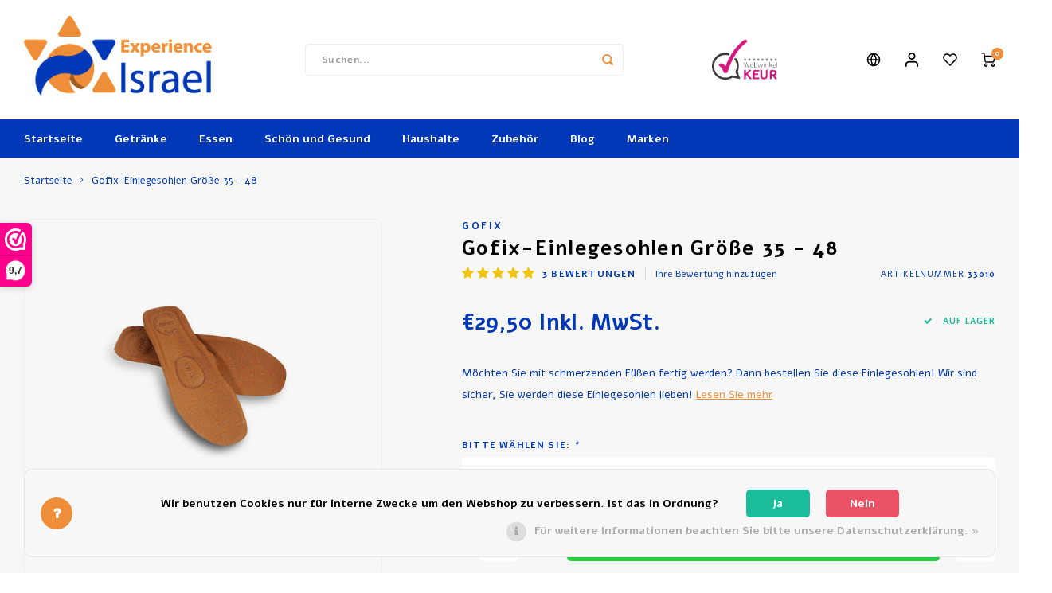

--- FILE ---
content_type: text/html;charset=utf-8
request_url: https://www.experienceisrael.eu/de/gofix-einlegesohlen-grosse-35-48.html
body_size: 19846
content:
<!DOCTYPE html>
<html lang="de">
	
  <head>
    
        
    <meta charset="utf-8"/>
<!-- [START] 'blocks/head.rain' -->
<!--

  (c) 2008-2026 Lightspeed Netherlands B.V.
  http://www.lightspeedhq.com
  Generated: 26-01-2026 @ 13:14:25

-->
<link rel="canonical" href="https://www.experienceisrael.eu/de/gofix-einlegesohlen-grosse-35-48.html"/>
<link rel="alternate" href="https://www.experienceisrael.eu/de/index.rss" type="application/rss+xml" title="Neue Produkte"/>
<link href="https://cdn.webshopapp.com/assets/cookielaw.css?2025-02-20" rel="stylesheet" type="text/css"/>
<meta name="robots" content="noodp,noydir"/>
<meta name="google-site-verification" content="m0wlmPqaJr0OKZwxUoBJ63I-JVqIGz_PFt4F_a02ahg"/>
<meta property="og:url" content="https://www.experienceisrael.eu/de/gofix-einlegesohlen-grosse-35-48.html?source=facebook"/>
<meta property="og:site_name" content="Experience Israel"/>
<meta property="og:title" content="Gofix-Einlegesohlen Größe 35 - 48"/>
<meta property="og:description" content="Möchten Sie mit schmerzenden Füßen fertig werden? Dann bestellen Sie diese Einlegesohlen! Wir sind sicher, Sie werden diese Einlegesohlen lieben!"/>
<meta property="og:image" content="https://cdn.webshopapp.com/shops/330706/files/384508421/gofix-gofix-einlegesohlen-groesse-35-48.jpg"/>
<script>
(function(w,d,s,l,i){w[l]=w[l]||[];w[l].push({'gtm.start':
new Date().getTime(),event:'gtm.js'});var f=d.getElementsByTagName(s)[0],
j=d.createElement(s),dl=l!='dataLayer'?'&l='+l:'';j.async=true;j.src=
'https://www.googletagmanager.com/gtm.js?id='+i+dl;f.parentNode.insertBefore(j,f);
})(window,document,'script','dataLayer','GTM-WXD9TZW');
</script>
<!--[if lt IE 9]>
<script src="https://cdn.webshopapp.com/assets/html5shiv.js?2025-02-20"></script>
<![endif]-->
<!-- [END] 'blocks/head.rain' -->
    <title>Gofix-Einlegesohlen Größe 35 - 48 - Experience Israel</title>
    <meta name="description" content="Möchten Sie mit schmerzenden Füßen fertig werden? Dann bestellen Sie diese Einlegesohlen! Wir sind sicher, Sie werden diese Einlegesohlen lieben!" />
    <meta name="keywords" content="Gofix, Gofix-Einlegesohlen, Größe, 35, -, 48, Israel, Wein, koscher" />
    <meta http-equiv="X-UA-Compatible" content="IE=edge,chrome=1">
    <meta name="viewport" content="width=device-width, initial-scale=1.0">
    <meta name="apple-mobile-web-app-capable" content="yes">
    <meta name="apple-mobile-web-app-status-bar-style" content="black">
    <meta property="fb:app_id" content="966242223397117"/>
    <meta name="viewport" content="width=device-width, initial-scale=1, maximum-scale=1, user-scalable=0"/>
    <meta name="apple-mobile-web-app-capable" content="yes">
    <meta name="HandheldFriendly" content="true" /> 
		<meta name="apple-mobile-web-app-title" content="Experience Israel">
  	<meta property="og:image" content="https://cdn.webshopapp.com/shops/330706/themes/178366/v/999148/assets/logo.png?20211126144242" />  
		<link rel="apple-touch-icon-precomposed" href=""/>
  
    <link rel="shortcut icon" href="https://cdn.webshopapp.com/shops/330706/themes/178366/v/999193/assets/favicon.ico?20211126144242" type="image/x-icon" />
    <link href='//fonts.googleapis.com/css?family=Alef:400,300,500,600,700,800,900' rel='stylesheet' type='text/css'>
    <link href='//fonts.googleapis.com/css?family=Alef:400,300,500,600,700,800,900' rel='stylesheet' type='text/css'>
    <link rel="stylesheet" href="https://cdn.webshopapp.com/shops/330706/themes/178366/assets/bootstrap.css?20260107095424" />
    <link rel="stylesheet" href="https://cdn.webshopapp.com/shops/330706/themes/178366/assets/font-awesome-min.css?20260107095424" />
  	  	<link href="https://cdn.webshopapp.com/shops/330706/themes/178366/assets/gibbon-icons.css?20260107095424" rel="stylesheet">
    <link rel="stylesheet" href="https://cdn.webshopapp.com/shops/330706/themes/178366/assets/owl-carousel-min.css?20260107095424" />  
    <link rel="stylesheet" href="https://cdn.webshopapp.com/shops/330706/themes/178366/assets/semantic.css?20260107095424" />  
    <link rel="stylesheet" href="https://cdn.webshopapp.com/shops/330706/themes/178366/assets/jquery-fancybox-min.css?20260107095424" /> 
    <link rel="stylesheet" href="https://cdn.webshopapp.com/shops/330706/themes/178366/assets/style.css?20260107095424?903" /> 
  	<link rel="stylesheet" href="https://cdn.webshopapp.com/shops/330706/themes/178366/assets/shopmonkey.css?20260107095424?903" /> 
    <link rel="stylesheet" href="https://cdn.webshopapp.com/shops/330706/themes/178366/assets/settings.css?20260107095424" />  
    <link rel="stylesheet" href="https://cdn.webshopapp.com/assets/gui-2-0.css?2025-02-20" />
    <link rel="stylesheet" href="https://cdn.webshopapp.com/assets/gui-responsive-2-0.css?2025-02-20" />   
  	<link href='https://unpkg.com/boxicons@2.0.9/css/boxicons.min.css' rel='stylesheet'>
    <link rel="stylesheet" href="https://cdn.webshopapp.com/shops/330706/themes/178366/assets/custom.css?20260107095424" />

    <script src="https://cdn.webshopapp.com/assets/jquery-1-9-1.js?2025-02-20"></script>
    <script src="https://cdn.webshopapp.com/assets/jquery-ui-1-10-1.js?2025-02-20"></script>
    
   
    <script src="https://cdn.webshopapp.com/shops/330706/themes/178366/assets/bootstrap.js?20260107095424"></script>
    <script src="https://cdn.webshopapp.com/shops/330706/themes/178366/assets/owl-carousel-min.js?20260107095424"></script>
    <script src="https://cdn.webshopapp.com/shops/330706/themes/178366/assets/semantic.js?20260107095424"></script>
    <script src="https://cdn.webshopapp.com/shops/330706/themes/178366/assets/jquery-fancybox-min.js?20260107095424"></script>
    <script src="https://cdn.webshopapp.com/shops/330706/themes/178366/assets/moment.js?20260107095424"></script>  
    <script src="https://cdn.webshopapp.com/shops/330706/themes/178366/assets/js-cookie.js?20260107095424"></script>
    <script src="https://cdn.webshopapp.com/shops/330706/themes/178366/assets/jquery-countdown-min.js?20260107095424"></script>
  	<script src="https://cdn.webshopapp.com/shops/330706/themes/178366/assets/masonry.js?20260107095424"></script>
    <script src="https://cdn.webshopapp.com/shops/330706/themes/178366/assets/global.js?20260107095424?1769429665"></script>
  	<script src="//cdnjs.cloudflare.com/ajax/libs/jqueryui-touch-punch/0.2.3/jquery.ui.touch-punch.min.js"></script>
    
    <script src="https://cdn.webshopapp.com/shops/330706/themes/178366/assets/jcarousel.js?20260107095424"></script>
    <script src="https://cdn.webshopapp.com/assets/gui.js?2025-02-20"></script>
    <script src="https://cdn.webshopapp.com/assets/gui-responsive-2-0.js?2025-02-20"></script>
    
        
    
    <!--[if lt IE 9]>
    <link rel="stylesheet" href="https://cdn.webshopapp.com/shops/330706/themes/178366/assets/style-ie.css?20260107095424" />
    <![endif]-->
  </head>  <body class=" no-mobile-bar"><script type="application/ld+json">
[
			{
    "@context": "http://schema.org",
    "@type": "BreadcrumbList",
    "itemListElement":
    [
      {
        "@type": "ListItem",
        "position": 1,
        "item": {
        	"@id": "https://www.experienceisrael.eu/de/",
        	"name": "Home"
        }
      },
    	    	{
    		"@type": "ListItem",
     		"position": 2,
     		"item":	{
      		"@id": "https://www.experienceisrael.eu/de/gofix-einlegesohlen-grosse-35-48.html",
      		"name": "Gofix-Einlegesohlen Größe 35 - 48"
    		}
    	}    	    ]
  },
      
      
  {
    "@context": "http://schema.org",
    "@type": "Product", 
    "name": "Gofix Gofix-Einlegesohlen Größe 35 - 48",
    "url": "https://www.experienceisrael.eu/de/gofix-einlegesohlen-grosse-35-48.html",
    "brand": "Gofix",    "description": "Möchten Sie mit schmerzenden Füßen fertig werden? Dann bestellen Sie diese Einlegesohlen! Wir sind sicher, Sie werden diese Einlegesohlen lieben!",    "image": "https://cdn.webshopapp.com/shops/330706/files/384508421/300x250x2/gofix-gofix-einlegesohlen-groesse-35-48.jpg",    "gtin13": "7290006942364",    "mpn": "33010",    "sku": "50000068",    "offers": {
      "@type": "Offer",
            "price": "29.50",
      "priceCurrency": "EUR",
            "url": "https://www.experienceisrael.eu/de/gofix-einlegesohlen-grosse-35-48.html",
      "priceValidUntil": "2027-01-26"
            	,"availability": "https://schema.org/InStock"
                    
    }
    ,
    "aggregateRating": {
      "@type": "AggregateRating",
      "bestRating": "5",
      "worstRating": "1",
      "ratingValue": "5",
      "reviewCount": "3"
    },
    "review": [
    	      {
        "@type": "Review",
        "author": {
         "@type": "Person",
         "name": "M MOLENAAR"
        },
        "datePublished": "2025-11-04",
        "description": "Goed",
        "name": "",
        "reviewRating": {
          "@type": "Rating",
          "bestRating": "5",
          "ratingValue": "5",
          "worstRating": "1"
        }
      },      {
        "@type": "Review",
        "author": {
         "@type": "Person",
         "name": "X"
        },
        "datePublished": "2025-09-12",
        "description": "Die Einlege-Sohlen tragen sich sehr angenehm und sie tun, was sie sollen. Ich hatte mal Probleme mit der Ferse, aber nun nicht mehr.",
        "name": "",
        "reviewRating": {
          "@type": "Rating",
          "bestRating": "5",
          "ratingValue": "5",
          "worstRating": "1"
        }
      },      {
        "@type": "Review",
        "author": {
         "@type": "Person",
         "name": "M. Veldkamp"
        },
        "datePublished": "2024-03-10",
        "description": "Al diverse zooltjes geprobeerd maar deze zijn geweldig!!<br />
Een echte aanrader!!",
        "name": "",
        "reviewRating": {
          "@type": "Rating",
          "bestRating": "5",
          "ratingValue": "5",
          "worstRating": "1"
        }
      }    ]
      },
      
    {
  "@context": "http://schema.org",
  "@id": "https://www.experienceisrael.eu/de/#Organization",
  "@type": "Organization",
  "url": "https://www.experienceisrael.eu/", 
  "name": "Experience Israel",
  "logo": "https://cdn.webshopapp.com/shops/330706/themes/178366/v/999148/assets/logo.png?20211126144242",
  "telephone": "+31 (0)578 69 1310",
  "email": ""
    }
  ]
</script><div class="cart-messages hidden"><ul></ul></div><div id="login-popup" class="mobile-popup" data-popup="login"><div class="popup-inner"><div class="title-small title-font">anmelden</div><form class="formLogin" id="formLogin" action="https://www.experienceisrael.eu/de/account/loginPost/?return=https%3A%2F%2Fwww.experienceisrael.eu%2Fde%2Fgofix-einlegesohlen-grosse-35-48.html" method="post"><input type="hidden" name="key" value="a3291c9bb6cc2f47e82c482e12616261" /><input type="hidden" name="type" value="login" /><input type="submit" hidden/><input type="text" name="email" id="formLoginEmail" value="" placeholder="E-Mail-Adresse" class="standard-input" /><input type="password" name="password" id="formLoginPassword" value="" placeholder="Passwort" class="standard-input"/><div class="buttons"><a class="btn accent" href="#" onclick="$('#formLogin').submit(); return false;" title="anmelden">anmelden</a></div></form><div class="options"><a class="forgot-pw" href="https://www.experienceisrael.eu/de/account/password/">Passwort vergessen?</a><span class="or">oder</span><a class="no-account" href="https://www.experienceisrael.eu/de/account/register/">Noch kein Konto? Klicken Sie auf</a></div></div><div class="close-popup"><div class="close-popup-inner"><a href="javascript:;" class="close-mobile-popup" data-fancybox-close>
        Schließen
      </a></div></div></div><div id="language-currency-popup" class="language-currency-popup mobile-popup"><div class="popup-inner"><div class="language-section"><div class="title-small title-font">Sprache</div><div class="options-wrap"><div class="option"><a href="https://www.experienceisrael.eu/nl/go/product/127153628" class="inner"><div class="icon"><img src="https://cdn.webshopapp.com/shops/330706/themes/178366/assets/flag-nl.svg?20260107095424" alt="flag-Nederlands"/></div><div class="text">Nederlands</div></a></div><div class="option active"><a href="https://www.experienceisrael.eu/de/go/product/127153628" class="inner"><div class="icon"><img src="https://cdn.webshopapp.com/shops/330706/themes/178366/assets/flag-de.svg?20260107095424" alt="flag-Deutsch"/></div><div class="text">Deutsch</div></a></div><div class="option"><a href="https://www.experienceisrael.eu/en/go/product/127153628" class="inner"><div class="icon"><img src="https://cdn.webshopapp.com/shops/330706/themes/178366/assets/flag-en.svg?20260107095424" alt="flag-English"/></div><div class="text">English</div></a></div></div></div><div class="close-popup"><div class="close-popup-inner"><a href="javascript:;" class="close-mobile-popup" data-fancybox-close>
          Schließen
        </a></div></div></div></div><div class="mobile-menu mobile-popup" data-popup="menu"><div class="popup-inner"><div class="menu-wrap"><div class="breads">Hoofdmenu</div><div class="title-small title-font">Kategorien</div><div class="menu"><ul><li class=""><a class="normal-link" href="https://www.experienceisrael.eu/de/getraenke/">Getränke<span class="more-cats"><i class="fa fa-chevron-right"></i></span></a><div class="subs"><div class="breads">Hoofdmenu / getränke</div><div class="title-small title-font text-center subs-back"><i class="fa fa-chevron-left"></i>Getränke</div><ul class=""><li class=""><a class="normal-link" href="https://www.experienceisrael.eu/de/getraenke/wein/">Wein<span class="more-cats"><i class="fa fa-chevron-right"></i></span></a><div class="subs"><div class="breads">Hoofdmenu / getränke / wein</div><div class="title-small title-font text-center subs-back"><i class="fa fa-chevron-left"></i>Wein</div><ul class=""><li class=""><a class="normal-link" href="https://www.experienceisrael.eu/de/getraenke/wein/rotwein/">Rotwein</a></li><li class=""><a class="normal-link" href="https://www.experienceisrael.eu/de/getraenke/wein/rose/">Rose</a></li><li class=""><a class="normal-link" href="https://www.experienceisrael.eu/de/getraenke/wein/weisswein/"> Weißwein</a></li></ul></div></li><li class=""><a class="normal-link" href="https://www.experienceisrael.eu/de/getraenke/bier/">Bier</a></li><li class=""><a class="normal-link" href="https://www.experienceisrael.eu/de/getraenke/traubensaft/">Traubensaft</a></li><li class=""><a class="normal-link" href="https://www.experienceisrael.eu/de/getraenke/heisses-getraenk/">Heisses Getränk<span class="more-cats"><i class="fa fa-chevron-right"></i></span></a><div class="subs"><div class="breads">Hoofdmenu / getränke / wein / bier / traubensaft / heisses getränk</div><div class="title-small title-font text-center subs-back"><i class="fa fa-chevron-left"></i>Heisses Getränk</div><ul class=""><li class=""><a class="normal-link" href="https://www.experienceisrael.eu/de/getraenke/heisses-getraenk/kaffee/">Kaffee</a></li><li class=""><a class="normal-link" href="https://www.experienceisrael.eu/de/getraenke/heisses-getraenk/tee/">Tee</a></li><li class=""><a class="normal-link" href="https://www.experienceisrael.eu/de/getraenke/heisses-getraenk/schokoladenmilch/">Schokoladenmilch</a></li></ul></div></li><li class=""><a class="normal-link" href="https://www.experienceisrael.eu/de/getraenke/zubehoer/">Zubehör</a></li></ul></div></li><li class=""><a class="normal-link" href="https://www.experienceisrael.eu/de/essen/">Essen <span class="more-cats"><i class="fa fa-chevron-right"></i></span></a><div class="subs"><div class="breads">Hoofdmenu / essen </div><div class="title-small title-font text-center subs-back"><i class="fa fa-chevron-left"></i>Essen </div><ul class=""><li class=""><a class="normal-link" href="https://www.experienceisrael.eu/de/essen/dosen-und-glasnahrung/">Dosen- und Glasnahrung<span class="more-cats"><i class="fa fa-chevron-right"></i></span></a><div class="subs"><div class="breads">Hoofdmenu / essen  / dosen- und glasnahrung</div><div class="title-small title-font text-center subs-back"><i class="fa fa-chevron-left"></i>Dosen- und Glasnahrung</div><ul class=""><li class=""><a class="normal-link" href="https://www.experienceisrael.eu/de/essen/dosen-und-glasnahrung/gemuese-und-fruechte/">Gemüse und Früchte</a></li><li class=""><a class="normal-link" href="https://www.experienceisrael.eu/de/essen/dosen-und-glasnahrung/fisch/">Fisch</a></li></ul></div></li><li class=""><a class="normal-link" href="https://www.experienceisrael.eu/de/essen/plaetzchen-und-kuchen/">Plätzchen und Kuchen</a></li><li class=""><a class="normal-link" href="https://www.experienceisrael.eu/de/essen/suessigkeiten-und-snacks/">Süßigkeiten und Snacks<span class="more-cats"><i class="fa fa-chevron-right"></i></span></a><div class="subs"><div class="breads">Hoofdmenu / essen  / dosen- und glasnahrung / plätzchen und kuchen / süßigkeiten und snacks</div><div class="title-small title-font text-center subs-back"><i class="fa fa-chevron-left"></i>Süßigkeiten und Snacks</div><ul class=""><li class=""><a class="normal-link" href="https://www.experienceisrael.eu/de/essen/suessigkeiten-und-snacks/snacks/">Snacks</a></li><li class=""><a class="normal-link" href="https://www.experienceisrael.eu/de/essen/suessigkeiten-und-snacks/schokolade/">Schokolade</a></li><li class=""><a class="normal-link" href="https://www.experienceisrael.eu/de/essen/suessigkeiten-und-snacks/suessigkeiten/">Süßigkeiten</a></li></ul></div></li><li class=""><a class="normal-link" href="https://www.experienceisrael.eu/de/essen/saucen-und-gewuerze/">Saucen und Gewürze</a></li><li class=""><a class="normal-link" href="https://www.experienceisrael.eu/de/essen/suppe/">Suppe <span class="more-cats"><i class="fa fa-chevron-right"></i></span></a><div class="subs"><div class="breads">Hoofdmenu / essen  / dosen- und glasnahrung / plätzchen und kuchen / süßigkeiten und snacks / saucen und gewürze / suppe </div><div class="title-small title-font text-center subs-back"><i class="fa fa-chevron-left"></i>Suppe </div><ul class=""><li class=""><a class="normal-link" href="https://www.experienceisrael.eu/de/essen/suppe/suppe-zutaten/">Suppe Zutaten</a></li></ul></div></li><li class=""><a class="normal-link" href="https://www.experienceisrael.eu/de/essen/fruehstueck-und-mittagessen/">Frühstück und Mittagessen<span class="more-cats"><i class="fa fa-chevron-right"></i></span></a><div class="subs"><div class="breads">Hoofdmenu / essen  / dosen- und glasnahrung / plätzchen und kuchen / süßigkeiten und snacks / saucen und gewürze / suppe  / frühstück und mittagessen</div><div class="title-small title-font text-center subs-back"><i class="fa fa-chevron-left"></i>Frühstück und Mittagessen</div><ul class=""><li class=""><a class="normal-link" href="https://www.experienceisrael.eu/de/essen/fruehstueck-und-mittagessen/belaege/">Beläge</a></li><li class=""><a class="normal-link" href="https://www.experienceisrael.eu/de/essen/fruehstueck-und-mittagessen/sirup/">Sirup</a></li><li class=""><a class="normal-link" href="https://www.experienceisrael.eu/de/essen/fruehstueck-und-mittagessen/cracker/">Cracker</a></li><li class=""><a class="normal-link" href="https://www.experienceisrael.eu/de/essen/fruehstueck-und-mittagessen/fruehstuecksflocken/">Frühstücksflocken</a></li></ul></div></li><li class=""><a class="normal-link" href="https://www.experienceisrael.eu/de/essen/olivenoel/">Olivenöl</a></li><li class=""><a class="normal-link" href="https://www.experienceisrael.eu/de/essen/backen-und-kochen/">Backen und Kochen</a></li></ul></div></li><li class=""><a class="normal-link" href="https://www.experienceisrael.eu/de/schoen-und-gesund/"> Schön und Gesund<span class="more-cats"><i class="fa fa-chevron-right"></i></span></a><div class="subs"><div class="breads">Hoofdmenu /  schön und gesund</div><div class="title-small title-font text-center subs-back"><i class="fa fa-chevron-left"></i> Schön und Gesund</div><ul class=""><li class=""><a class="normal-link" href="https://www.experienceisrael.eu/de/schoen-und-gesund/salbe-und-creme/">Salbe und Creme</a></li><li class=""><a class="normal-link" href="https://www.experienceisrael.eu/de/schoen-und-gesund/parfuem-und-seife/"> Parfüm und Seife</a></li><li class=""><a class="normal-link" href="https://www.experienceisrael.eu/de/schoen-und-gesund/oel/">Öl</a></li><li class=""><a class="normal-link" href="https://www.experienceisrael.eu/de/schoen-und-gesund/badesalz/">Badesalz</a></li></ul></div></li><li class=""><a class="normal-link" href="https://www.experienceisrael.eu/de/haushalte/">Haushalte</a></li><li class=""><a class="normal-link" href="https://www.experienceisrael.eu/de/zubehoer/">Zubehör<span class="more-cats"><i class="fa fa-chevron-right"></i></span></a><div class="subs"><div class="breads">Hoofdmenu / zubehör</div><div class="title-small title-font text-center subs-back"><i class="fa fa-chevron-left"></i>Zubehör</div><ul class=""><li class=""><a class="normal-link" href="https://www.experienceisrael.eu/de/zubehoer/geschenkpakete/"> Geschenkpakete</a></li></ul></div></li><li class=""><a href="https://www.experienceisrael.eu/de/blogs/joodse-feestdagen/">Blog</a></li><li class=""><a href="https://www.experienceisrael.eu/de/brands/">Marken</a></li></ul><ul><li><a href="javascript:;">Sprache - DE<span class="more-cats"><i class="fa fa-chevron-right"></i></span></a><div class="subs"><div class="breads">Hoofdmenu</div><div class="title-small title-font text-center subs-back"><i class="fa fa-chevron-left"></i>Sprache</div><ul class=""><li class=""><a class="normal-link" href="https://www.experienceisrael.eu/nl/">Nederlands</a></li><li class="active"><a class="normal-link" href="https://www.experienceisrael.eu/de/">Deutsch</a></li><li class=""><a class="normal-link" href="https://www.experienceisrael.eu/en/">English</a></li></ul></div></li><li class="highlight hidden-sm"><a class="open-mobile-slide" data-popup="login" href="javascript:;">anmelden</a></li></ul></div></div></div><div class="close-popup dark"><div class="close-popup-inner"><a href="javascript:;" class="close-mobile-popup" data-fancybox-close>
        Schließen
      </a></div></div></div><header id="header" class="with-large-logo"><div class="main-header"><div class="container"><div class="inner"><div class="mob-icons visible-xs"><ul><li><a class="open-mobile-slide" data-popup="menu" data-main-link href="javascript:;"><i class="sm sm-bars"></i></a></li><li><a class="open-mobile-slide" data-popup="login" data-main-link href="javascript:;"><i class="sm sm-user"></i></a></li></ul></div><div class="logo large-logo align-middle"><a href="https://www.experienceisrael.eu/de/"><img src="https://cdn.webshopapp.com/shops/330706/themes/178366/v/999148/assets/logo.png?20211126144242" alt="Experience Israel"></a></div><div class="mob-icons second visible-xs"><ul><li><a class="open-mobile-slide" data-popup="search" data-main-link href="javascript:;"><i class="sm sm-search"></i></a></li><li><a href="#language-currency-popup" data-fancybox><div style="width: 20px; height:20px;border-radius: 50%; overflow: hidden;"><img src="https://cdn.webshopapp.com/shops/330706/themes/178366/assets/flag-de.svg?20260107095424" width="30"></div></a></li><li><a  href="https://www.experienceisrael.eu/de/cart/"><span class="icon-wrap"><i class="sm sm-cart"></i><div class="items" data-cart-items>0</div></span></a></li></ul></div><div class="vertical-menu-wrap hidden-xs hidden-md hidden-lg"><div class="btn-wrap"><a class="btn accent vertical-menu-btn open-mobile-slide" data-popup="menu" data-main-link href="javascript:;">Kategorien<i class="fa fa-angle-down"></i></a></div></div><div class="vertical-menu-wrap hidden-xs hidden-sm visible-sm hidden-md hidden-lg "><div class="btn-wrap"><a class="btn accent vertical-menu-btn open-vertical-menu">Kategorien<i class="fa fa-angle-down"></i></a><div class="vertical-menu"><ul><li class=""><a class="" href="https://www.experienceisrael.eu/de/getraenke/"><div class="category-wrap"><img src="//placehold.it/50x50">
                                            Getränke
                    </div><i class="fa fa-chevron-right arrow-right"></i></a><div class="subs"><ul><li class="subs-title"><a class="" href="https://www.experienceisrael.eu/de/getraenke/">Getränke</a></li><li class=""><a class="" href="https://www.experienceisrael.eu/de/getraenke/wein/"><div>
                            Wein
                          </div><i class="fa fa-chevron-right arrow-right"></i></a><div class="subs"><ul><li class="subs-title"><a class="" href="https://www.experienceisrael.eu/de/getraenke/wein/">Wein</a></li><li class=""><a class="" href="https://www.experienceisrael.eu/de/getraenke/wein/rotwein/"><div>
                                  Rotwein
                                </div></a></li><li class=""><a class="" href="https://www.experienceisrael.eu/de/getraenke/wein/rose/"><div>
                                  Rose
                                </div></a></li><li class=""><a class="" href="https://www.experienceisrael.eu/de/getraenke/wein/weisswein/"><div>
                                   Weißwein
                                </div></a></li></ul></div></li><li class=""><a class="" href="https://www.experienceisrael.eu/de/getraenke/bier/"><div>
                            Bier
                          </div></a></li><li class=""><a class="" href="https://www.experienceisrael.eu/de/getraenke/traubensaft/"><div>
                            Traubensaft
                          </div></a></li><li class=""><a class="" href="https://www.experienceisrael.eu/de/getraenke/heisses-getraenk/"><div>
                            Heisses Getränk
                          </div><i class="fa fa-chevron-right arrow-right"></i></a><div class="subs"><ul><li class="subs-title"><a class="" href="https://www.experienceisrael.eu/de/getraenke/heisses-getraenk/">Heisses Getränk</a></li><li class=""><a class="" href="https://www.experienceisrael.eu/de/getraenke/heisses-getraenk/kaffee/"><div>
                                  Kaffee
                                </div></a></li><li class=""><a class="" href="https://www.experienceisrael.eu/de/getraenke/heisses-getraenk/tee/"><div>
                                  Tee
                                </div></a></li><li class=""><a class="" href="https://www.experienceisrael.eu/de/getraenke/heisses-getraenk/schokoladenmilch/"><div>
                                  Schokoladenmilch
                                </div></a></li></ul></div></li><li class=""><a class="" href="https://www.experienceisrael.eu/de/getraenke/zubehoer/"><div>
                            Zubehör
                          </div></a></li></ul></div></li><li class=""><a class="" href="https://www.experienceisrael.eu/de/essen/"><div class="category-wrap"><img src="//placehold.it/50x50">
                                            Essen 
                    </div><i class="fa fa-chevron-right arrow-right"></i></a><div class="subs"><ul><li class="subs-title"><a class="" href="https://www.experienceisrael.eu/de/essen/">Essen </a></li><li class=""><a class="" href="https://www.experienceisrael.eu/de/essen/dosen-und-glasnahrung/"><div>
                            Dosen- und Glasnahrung
                          </div><i class="fa fa-chevron-right arrow-right"></i></a><div class="subs"><ul><li class="subs-title"><a class="" href="https://www.experienceisrael.eu/de/essen/dosen-und-glasnahrung/">Dosen- und Glasnahrung</a></li><li class=""><a class="" href="https://www.experienceisrael.eu/de/essen/dosen-und-glasnahrung/gemuese-und-fruechte/"><div>
                                  Gemüse und Früchte
                                </div></a></li><li class=""><a class="" href="https://www.experienceisrael.eu/de/essen/dosen-und-glasnahrung/fisch/"><div>
                                  Fisch
                                </div></a></li></ul></div></li><li class=""><a class="" href="https://www.experienceisrael.eu/de/essen/plaetzchen-und-kuchen/"><div>
                            Plätzchen und Kuchen
                          </div></a></li><li class=""><a class="" href="https://www.experienceisrael.eu/de/essen/suessigkeiten-und-snacks/"><div>
                            Süßigkeiten und Snacks
                          </div><i class="fa fa-chevron-right arrow-right"></i></a><div class="subs"><ul><li class="subs-title"><a class="" href="https://www.experienceisrael.eu/de/essen/suessigkeiten-und-snacks/">Süßigkeiten und Snacks</a></li><li class=""><a class="" href="https://www.experienceisrael.eu/de/essen/suessigkeiten-und-snacks/snacks/"><div>
                                  Snacks
                                </div></a></li><li class=""><a class="" href="https://www.experienceisrael.eu/de/essen/suessigkeiten-und-snacks/schokolade/"><div>
                                  Schokolade
                                </div></a></li><li class=""><a class="" href="https://www.experienceisrael.eu/de/essen/suessigkeiten-und-snacks/suessigkeiten/"><div>
                                  Süßigkeiten
                                </div></a></li></ul></div></li><li class=""><a class="" href="https://www.experienceisrael.eu/de/essen/saucen-und-gewuerze/"><div>
                            Saucen und Gewürze
                          </div></a></li><li class=""><a class="" href="https://www.experienceisrael.eu/de/essen/suppe/"><div>
                            Suppe 
                          </div><i class="fa fa-chevron-right arrow-right"></i></a><div class="subs"><ul><li class="subs-title"><a class="" href="https://www.experienceisrael.eu/de/essen/suppe/">Suppe </a></li><li class=""><a class="" href="https://www.experienceisrael.eu/de/essen/suppe/suppe-zutaten/"><div>
                                  Suppe Zutaten
                                </div></a></li></ul></div></li><li class=""><a class="" href="https://www.experienceisrael.eu/de/essen/fruehstueck-und-mittagessen/"><div>
                            Frühstück und Mittagessen
                          </div><i class="fa fa-chevron-right arrow-right"></i></a><div class="subs"><ul><li class="subs-title"><a class="" href="https://www.experienceisrael.eu/de/essen/fruehstueck-und-mittagessen/">Frühstück und Mittagessen</a></li><li class=""><a class="" href="https://www.experienceisrael.eu/de/essen/fruehstueck-und-mittagessen/belaege/"><div>
                                  Beläge
                                </div></a></li><li class=""><a class="" href="https://www.experienceisrael.eu/de/essen/fruehstueck-und-mittagessen/sirup/"><div>
                                  Sirup
                                </div></a></li><li class=""><a class="" href="https://www.experienceisrael.eu/de/essen/fruehstueck-und-mittagessen/cracker/"><div>
                                  Cracker
                                </div></a></li><li class=""><a class="" href="https://www.experienceisrael.eu/de/essen/fruehstueck-und-mittagessen/fruehstuecksflocken/"><div>
                                  Frühstücksflocken
                                </div></a></li></ul></div></li><li class=""><a class="" href="https://www.experienceisrael.eu/de/essen/olivenoel/"><div>
                            Olivenöl
                          </div></a></li><li class=""><a class="" href="https://www.experienceisrael.eu/de/essen/backen-und-kochen/"><div>
                            Backen und Kochen
                          </div></a></li></ul></div></li><li class=""><a class="" href="https://www.experienceisrael.eu/de/schoen-und-gesund/"><div class="category-wrap"><img src="//placehold.it/50x50">
                                             Schön und Gesund
                    </div><i class="fa fa-chevron-right arrow-right"></i></a><div class="subs"><ul><li class="subs-title"><a class="" href="https://www.experienceisrael.eu/de/schoen-und-gesund/"> Schön und Gesund</a></li><li class=""><a class="" href="https://www.experienceisrael.eu/de/schoen-und-gesund/salbe-und-creme/"><div>
                            Salbe und Creme
                          </div></a></li><li class=""><a class="" href="https://www.experienceisrael.eu/de/schoen-und-gesund/parfuem-und-seife/"><div>
                             Parfüm und Seife
                          </div></a></li><li class=""><a class="" href="https://www.experienceisrael.eu/de/schoen-und-gesund/oel/"><div>
                            Öl
                          </div></a></li><li class=""><a class="" href="https://www.experienceisrael.eu/de/schoen-und-gesund/badesalz/"><div>
                            Badesalz
                          </div></a></li></ul></div></li><li class=""><a class="" href="https://www.experienceisrael.eu/de/haushalte/"><div class="category-wrap"><img src="//placehold.it/50x50">
                                            Haushalte
                    </div></a></li><li class=""><a class="" href="https://www.experienceisrael.eu/de/zubehoer/"><div class="category-wrap"><img src="//placehold.it/50x50">
                                            Zubehör
                    </div><i class="fa fa-chevron-right arrow-right"></i></a><div class="subs"><ul><li class="subs-title"><a class="" href="https://www.experienceisrael.eu/de/zubehoer/">Zubehör</a></li><li class=""><a class="" href="https://www.experienceisrael.eu/de/zubehoer/geschenkpakete/"><div>
                             Geschenkpakete
                          </div></a></li></ul></div></li><li class=""><a class="" href="https://www.experienceisrael.eu/de/blogs/joodse-feestdagen/"><div><img src="https://cdn.webshopapp.com/shops/330706/files/421248011/100x100x1/toe-bisjvat-wat-is-het.jpg" alt="Toe Bisjvat - Wat is het?">
                                                                  Blog
                    </div></a></li></ul></div></div><div class="vertical-menu-overlay general-overlay"></div></div><div class="search-bar hidden-xs"><form action="https://www.experienceisrael.eu/de/search/" method="get" id="formSearch"  class="search-form"  data-search-type="desktop"><div class="relative search-wrap"><input type="text" name="q" autocomplete="off"  value="" placeholder="Suchen..." class="standard-input" data-input="desktop"/><span onclick="$(this).closest('form').submit();" title="Suchen" class="icon icon-search"><i class="sm sm-search"></i></span><span onclick="$(this).closest('form').find('input').val('').trigger('keyup');" class="icon icon-hide-search hidden"><i class="fa fa-close"></i></span></div><div class="search-overlay general-overlay"></div></form></div><div class="hallmark medium align-middle text-center hidden-sm hidden-xs"><div class="hallmark-wrap"><a href="  https://www.webwinkelkeur.nl/webshop/Experience-Israel_1214486" target=_blank><img src="https://cdn.webshopapp.com/shops/330706/themes/178366/assets/webwinkel-keur.png?20260107095424" title="Webwinkel keur" alt="Webwinkel keur"></a></div></div><div class="icons hidden-xs"><ul><li class="hidden-xs"><a href="#language-currency-popup" data-fancybox><i class="sm sm-globe"></i></a></li><li class="header-icon-account hidden-xs"><a href="#login-popup" data-fancybox><i class="sm sm-user"></i></a><div class="sub-items"><ul><li><a href="https://www.experienceisrael.eu/de/account/" title="Mijn account">
                      Mijn account
                    </a></li><li><a href="https://www.experienceisrael.eu/de/account/orders/" title="My orders">
                      My orders
                    </a></li><li><a href="https://www.experienceisrael.eu/de/account/tickets/" title="Mijn tickets">
                      Mijn tickets
                    </a></li><li><a href="https://www.experienceisrael.eu/de/account/wishlist/" title="Verlanglijst">
                      Verlanglijst
                    </a></li><li><a href="https://www.experienceisrael.eu/de/compare/" title="Vergelijk producten">
                      Vergelijk producten
                    </a></li></ul></div></li><li class="hidden-xs"><a href="#login-popup" data-fancybox><div class="icon-wrap"><i class="sm sm-heart-o"></i><div class="items" data-wishlist-items></div></div></a></li><li class="cart-dropdown-open"><a href="https://www.experienceisrael.eu/de/cart/"><div class="icon-wrap"><i class="sm sm-cart"></i><div class="items" data-cart-items>0</div></div></a><div class="cart-dropdown"><div class="top-wrap"><div class="cart-title title-font">Ihr Einkaufswagen</div><div class="amount"><span>0 artikel</span></div></div><form action="https://www.experienceisrael.eu/de/cart/update/" method="post"><div class="cart-products hidden" data-cart-products></div></form><div class="nothing-found" data-cart-no-products>Keine Produkte gefunden...</div><div class="cart-total hidden" data-cart-totals><div class="free-shipping" data-free-shipping></div><div class="price-wrap"><div class="total-price"><span class="subtotal title-font">Summe:</span><span data-cart-total>€ 0,00</span></div></div><div class="btn-wrap"><a href="https://www.experienceisrael.eu/de/cart/" class="btn" title="Wijzig winkelwagen">Zum Warenkorb</a><a href="https://www.experienceisrael.eu/de/checkout/" class="btn" title="Kasse">Zur Kasse</a></div></div></div></li></ul></div></div></div><div class="search-autocomplete hidden-xs" data-search-type="desktop"><div class="container"><div class="box"><div class="title-small title-font">Suchergebnisse für "<span data-search-query></span>"</div><div class="inner-wrap"><div class="side  filter-style-tags"><div class="filter-scroll-wrap"><div class="filter-scroll"><div class="subtitle title-font">Filter</div><form data-search-type="desktop"><div class="filter-boxes"><div class="filter-wrap sort"><select name="sort" class="custom-select"></select></div></div><div class="filter-boxes custom-filters"></div></form></div></div></div><div class="results"><div class="feat-categories hidden"><div class="subtitle title-font">Kategorien</div><div class="cats"><ul></ul></div></div><div class="search-products products-livesearch row"></div><div class="more"><a href="#" class="btn accent">Alle Ergebnisse anzeigen <span>(0)</span></a></div><div class="notfound">Keine Produkte gefunden...</div></div></div></div></div></div><div class="main-menu hidden-sm hidden-xs"><div class="container"><ul><li class=""><a href="https://www.experienceisrael.eu/de/">Startseite</a></li><li class=" relative"><a href="https://www.experienceisrael.eu/de/getraenke/">Getränke</a><div class="simple-menu-wrap"><ul class="simple-menu block-shadow"><li class=""><a href="https://www.experienceisrael.eu/de/getraenke/wein/">Wein</a><div class="subs"><ul class="block-shadow"><li class=""><a href="https://www.experienceisrael.eu/de/getraenke/wein/rotwein/">Rotwein</a></li><li class=""><a href="https://www.experienceisrael.eu/de/getraenke/wein/rose/">Rose</a></li><li class=""><a href="https://www.experienceisrael.eu/de/getraenke/wein/weisswein/"> Weißwein</a></li></ul></div></li><li class=""><a href="https://www.experienceisrael.eu/de/getraenke/bier/">Bier</a></li><li class=""><a href="https://www.experienceisrael.eu/de/getraenke/traubensaft/">Traubensaft</a></li><li class=""><a href="https://www.experienceisrael.eu/de/getraenke/heisses-getraenk/">Heisses Getränk</a><div class="subs"><ul class="block-shadow"><li class=""><a href="https://www.experienceisrael.eu/de/getraenke/heisses-getraenk/kaffee/">Kaffee</a></li><li class=""><a href="https://www.experienceisrael.eu/de/getraenke/heisses-getraenk/tee/">Tee</a></li><li class=""><a href="https://www.experienceisrael.eu/de/getraenke/heisses-getraenk/schokoladenmilch/">Schokoladenmilch</a></li></ul></div></li><li class=""><a href="https://www.experienceisrael.eu/de/getraenke/zubehoer/">Zubehör</a></li></ul></div></li><li class=" relative"><a href="https://www.experienceisrael.eu/de/essen/">Essen </a><div class="simple-menu-wrap"><ul class="simple-menu block-shadow"><li class=""><a href="https://www.experienceisrael.eu/de/essen/dosen-und-glasnahrung/">Dosen- und Glasnahrung</a><div class="subs"><ul class="block-shadow"><li class=""><a href="https://www.experienceisrael.eu/de/essen/dosen-und-glasnahrung/gemuese-und-fruechte/">Gemüse und Früchte</a></li><li class=""><a href="https://www.experienceisrael.eu/de/essen/dosen-und-glasnahrung/fisch/">Fisch</a></li></ul></div></li><li class=""><a href="https://www.experienceisrael.eu/de/essen/plaetzchen-und-kuchen/">Plätzchen und Kuchen</a></li><li class=""><a href="https://www.experienceisrael.eu/de/essen/suessigkeiten-und-snacks/">Süßigkeiten und Snacks</a><div class="subs"><ul class="block-shadow"><li class=""><a href="https://www.experienceisrael.eu/de/essen/suessigkeiten-und-snacks/snacks/">Snacks</a></li><li class=""><a href="https://www.experienceisrael.eu/de/essen/suessigkeiten-und-snacks/schokolade/">Schokolade</a></li><li class=""><a href="https://www.experienceisrael.eu/de/essen/suessigkeiten-und-snacks/suessigkeiten/">Süßigkeiten</a></li></ul></div></li><li class=""><a href="https://www.experienceisrael.eu/de/essen/saucen-und-gewuerze/">Saucen und Gewürze</a></li><li class=""><a href="https://www.experienceisrael.eu/de/essen/suppe/">Suppe </a><div class="subs"><ul class="block-shadow"><li class=""><a href="https://www.experienceisrael.eu/de/essen/suppe/suppe-zutaten/">Suppe Zutaten</a></li></ul></div></li><li class=""><a href="https://www.experienceisrael.eu/de/essen/fruehstueck-und-mittagessen/">Frühstück und Mittagessen</a><div class="subs"><ul class="block-shadow"><li class=""><a href="https://www.experienceisrael.eu/de/essen/fruehstueck-und-mittagessen/belaege/">Beläge</a></li><li class=""><a href="https://www.experienceisrael.eu/de/essen/fruehstueck-und-mittagessen/sirup/">Sirup</a></li><li class=""><a href="https://www.experienceisrael.eu/de/essen/fruehstueck-und-mittagessen/cracker/">Cracker</a></li><li class=""><a href="https://www.experienceisrael.eu/de/essen/fruehstueck-und-mittagessen/fruehstuecksflocken/">Frühstücksflocken</a></li></ul></div></li><li class=""><a href="https://www.experienceisrael.eu/de/essen/olivenoel/">Olivenöl</a></li><li class=""><a href="https://www.experienceisrael.eu/de/essen/backen-und-kochen/">Backen und Kochen</a></li></ul></div></li><li class=" relative"><a href="https://www.experienceisrael.eu/de/schoen-und-gesund/"> Schön und Gesund</a><div class="simple-menu-wrap"><ul class="simple-menu block-shadow"><li class=""><a href="https://www.experienceisrael.eu/de/schoen-und-gesund/salbe-und-creme/">Salbe und Creme</a></li><li class=""><a href="https://www.experienceisrael.eu/de/schoen-und-gesund/parfuem-und-seife/"> Parfüm und Seife</a></li><li class=""><a href="https://www.experienceisrael.eu/de/schoen-und-gesund/oel/">Öl</a></li><li class=""><a href="https://www.experienceisrael.eu/de/schoen-und-gesund/badesalz/">Badesalz</a></li></ul></div></li><li class=" relative"><a href="https://www.experienceisrael.eu/de/haushalte/">Haushalte</a></li><li class=" relative"><a href="https://www.experienceisrael.eu/de/zubehoer/">Zubehör</a><div class="simple-menu-wrap"><ul class="simple-menu block-shadow"><li class=""><a href="https://www.experienceisrael.eu/de/zubehoer/geschenkpakete/"> Geschenkpakete</a></li></ul></div></li><li class=""><a href="https://www.experienceisrael.eu/de/blogs/joodse-feestdagen/">Blog</a></li><li class=""><a href="https://www.experienceisrael.eu/de/brands/">Marken</a></li></ul></div></div></div></header><div class="mobile-search mobile-popup visible-xs" data-popup="search"><div class="popup-inner"><div class="title-small title-font">Finden Sie Ihr Produkt</div><form action="https://www.experienceisrael.eu/de/search/" method="get" id="formSearchMobile" class="search-form" data-search-type="mobile"><div class="relative search-wrap"><input type="text" name="q" autocomplete="off"  value="" placeholder="Suchen..." class="standard-input"  data-input="mobile"/><span onclick="$(this).closest('form').submit();" title="Suchen" class="icon"><i class="sm sm-search"></i></span></div></form><div class="search-autocomplete" data-search-type="mobile"><div class="title-small title-font">Suchergebnisse für "<span data-search-query></span>"</div><div class="inner-wrap"><div class="results"><div class="feat-categories hidden"><div class="subtitle title-font">Kategorien</div><div class="cats"><ul></ul></div></div><div class="search-products products-livesearch row"></div><div class="more"><a href="#" class="btn accent">Alle Ergebnisse anzeigen <span>(0)</span></a></div><div class="notfound">Keine Produkte gefunden...</div></div></div></div></div><div class="close-popup"><div class="close-popup-inner"><a href="javascript:;" class="close-mobile-popup" data-fancybox-close>
        Schließen
      </a></div></div></div><main><div class="main-content"><div class="message-wrap live-message"><div class="message"><div class="icon info"><i class="fa fa-info"></i></div><div class="text"><ul><li>Lorem ipsum</li></ul></div></div></div><div id="add-review-popup" class="add-review-popup mobile-popup" data-popup="add-review"><div class="popup-inner"><div class="title-wrap"><div class="subtitle">Ihre Bewertung hinzufügen</div><div class="title-small title-font">Gofix-Einlegesohlen Größe 35 - 48</div></div><form action="https://www.experienceisrael.eu/de/account/reviewPost/127153628/" method="post"><input type="hidden" name="key" value="a3291c9bb6cc2f47e82c482e12616261"><input class="standard-input required" type="text" name="name" value="" placeholder="Name"><select id="gui-form-score" name="score" class="custom-select"><option value="1">1 star</option><option value="2">2 stars</option><option value="3">3 stars</option><option value="4">4 stars</option><option value="5" selected="selected">5 stars</option></select><textarea name="review" placeholder="Bewerten" class="standard-input required"></textarea><div class="button"><a class="btn submit-form accent" href="javascript:;">Speichern</a></div></form><div class="close-popup"><div class="close-popup-inner"><a href="javascript:;" class="close-mobile-popup" data-fancybox-close>
          Schließen
        </a></div></div></div></div><div id="productpage"><div class="product-detail-outer"><div class="product-detail-wrap"><div class="container"><div class="breadcrumbs"><a href="https://www.experienceisrael.eu/de/" title="Startseite">Startseite</a><i class="fa fa-angle-right"></i><a class="last" href="https://www.experienceisrael.eu/de/gofix-einlegesohlen-grosse-35-48.html">Gofix-Einlegesohlen Größe 35 - 48</a></div><div class="flex product-detail"><div class="images-wrap"><div class="images"><div class="product-images owl-carousel owl-theme"><div class="item"><a href="https://cdn.webshopapp.com/shops/330706/files/384508421/image.jpg" data-fancybox="product-images"><div class="image img-gray img-border"><img src="https://cdn.webshopapp.com/shops/330706/files/384508421/500x500x2/image.jpg" alt="Gofix Gofix-Einlegesohlen Größe 35 - 48" title="Gofix Gofix-Einlegesohlen Größe 35 - 48"></div></a></div></div><div class="thumbs hidden-xs product-thumbs owl-carousel owl-theme"><div class="item"><div class="image img-gray active img-border" data-index="1"><img src="https://cdn.webshopapp.com/shops/330706/files/384508421/500x500x2/image.jpg" alt="Gofix Gofix-Einlegesohlen Größe 35 - 48" title="Gofix Gofix-Einlegesohlen Größe 35 - 48"></div></div></div></div></div><div class="info"><div class="product-info"><div class="top-info"><div class="product-brand"><a href="https://www.experienceisrael.eu/de/brands/gofix/">Gofix</a></div><h1 class="product-title title-font">Gofix-Einlegesohlen Größe 35 - 48</h1><div class="stars-code"><div class="product-stars"><div class="stars"><i class="fa fa-star yellow"></i><i class="fa fa-star yellow"></i><i class="fa fa-star yellow"></i><i class="fa fa-star yellow"></i><i class="fa fa-star yellow"></i></div><div class="review-summary"><div class="total-score"><span >3</span> bewertungen</div><a class="open-mobile-slide hidden-lg hidden-md hidden-sm" data-popup="add-review" href="javascript:;">Ihre Bewertung hinzufügen</a><a class="hidden-xs" href="#add-review-popup" data-fancybox>Ihre Bewertung hinzufügen</a></div></div><div class="product-code"><span class="title">Artikelnummer</span> 33010</div></div></div><div class="price-stock"><div class="price align-bottom"><div class="price-incl"><span class="price-inner" data-infinite-product-price-incl>€29,50</span><span class="old-price"></span> Inkl. MwSt.</div></div><div class="stock"><div class="green success-color"><i class="fa fa-check"></i> auf lager</div></div></div><p class="product-description">
                    Möchten Sie mit schmerzenden Füßen fertig werden? Dann bestellen Sie diese Einlegesohlen! Wir sind sicher, Sie werden diese Einlegesohlen lieben!
          
                                        <a class="" href="javascript:;" data-scroll="#product-content">Lesen Sie mehr</a></p><form action="https://www.experienceisrael.eu/de/cart/add/252945191/" id="product_configure_form" method="post"><div class="product-option"><input type="hidden" name="bundle_id" id="product_configure_bundle_id" value=""><div class="product-configure"><div class="product-configure-variants"  aria-label="Select an option of the product. This will reload the page to show the new option." role="region"><label for="product_configure_variants">Bitte wählen Sie: <em aria-hidden="true">*</em></label><select name="variant" id="product_configure_variants" onchange="document.getElementById('product_configure_form').action = 'https://www.experienceisrael.eu/de/product/variants/127153628/'; document.getElementById('product_configure_form').submit();" aria-required="true"><option value="252945191" selected="selected">Größe 35 - 36 - €29,50</option><option value="254274446">Größe 37 - 38 - €29,50</option><option value="254274855">Größe 39 - 40 - €29,50</option><option value="254275019">Größe 41 - 42 - €29,50</option><option value="254275102">Größe 43 - 44 - €29,50</option><option value="254275143">Größe 45 - 46 - €29,50</option><option value="254275160">Größe 47 - 48 - €29,50</option></select><div class="product-configure-clear"></div></div></div></div><div class="cart"><div class="input-wrap"><div class="change"><a href="javascript:;" class="down hidden-xs" data-way="down"><i class="fa fa-minus"></i></a><input type="text" name="quantity" value="1" class="standard-input"/><a href="javascript:;" class="up hidden-xs" data-way="up"><i class="fa fa-plus"></i></a></div></div><a href="javascript:;" onclick="$(this).closest('form').submit();" class="btn cart-btn add-cart" title="Zum Warenkorb hinzufügen">Zum Warenkorb hinzufügen</a><a href="#login-popup" class="btn add-wish" title="Zur Wunschliste hinzufügen" data-fancybox><i class="sm sm-heart-o"></i></a></div><div class="share-compare"><div class="compare"><div class="ui checkbox"><input class="compare-check" id="add_compare_127153628" type="checkbox" value="" data-add-url="https://www.experienceisrael.eu/de/compare/add/252945191/" data-del-url="https://www.experienceisrael.eu/de/compare/delete/252945191/" data-id="127153628"  /><label for="add_compare_127153628">
                    Auf Vergleichsliste setzen
                  </label></div></div><div class="share"><label>Dieses Produkt teilen:</label><ul><li><a href="https://www.facebook.com/sharer/sharer.php?u=https://www.experienceisrael.eu/de/gofix-einlegesohlen-grosse-35-48.html" class="social facebook" target="_blank"><i class="fa fa-facebook"></i></a></li><li><a href="https://twitter.com/home?status=Gofix-Einlegesohlen Größe 35 - 48%20-%20gofix-einlegesohlen-grosse-35-48.html" class="social twitter" target="_blank"><i class="fa fa-twitter"></i></a></li><li><a href="https://pinterest.com/pin/create/button/?url=https://www.experienceisrael.eu/de/gofix-einlegesohlen-grosse-35-48.html&media=https://cdn.webshopapp.com/shops/330706/files/384508421/image.jpg&description=Möchten Sie mit schmerzenden Füßen fertig werden? Dann bestellen Sie diese Einlegesohlen! Wir sind sicher, Sie werden diese Einlegesohlen lieben!" class="social pinterest" target="_blank"><i class="fa fa-pinterest"></i></a></li></ul></div></div></form></div></div></div></div></div></div><div class="container"><div class="hidden-xs"><div class="usp-spacer"></div></div><div class="mobile-tabs visible-xs"><a class="open-mobile-slide" data-popup="product-content" href="javascript:;"><div class="title title-font">Produktbeschreibung</div><i class="fa fa-angle-right"></i></a></div><div class="content-block"><div class="content-inner"><div class="content-left"><div class="product-content general-content content-col mobile-popup" data-popup="product-content" id="product-content"><div class="popup-inner"><div class="title-small title-font">Beschreibung</div><p>Möchten Sie mit schmerzenden Füßen fertig werden? Dann bestellen Sie diese Einlegesohlen! Wir sind sicher, Sie werden diese Einlegesohlen lieben!<br />Tausende zufriedene Kunden haben bereits GoFix Einlegesohlen gekauft und leiden nun nicht mehr unter Schmerzen in Füßen, Beinen und Rücken.</p><p>100% Kundenzufriedenheit<br />Von Hand geschnittenes Naturleder<br />Antibakterielle Latexschicht<br />Für schmerzfreie Füße<br />Für alle Arten von Schuhen: Sneaker, Ballerinas, Arbeitsschuhe, Wanderschuhe, Sportschuhe, Bergschuhe, Fußballschuhe usw.<br />Nur 4 mm dick, nimmt also keinen zusätzlichen Platz in Ihrem Schuh ein<br />Lebensdauer: 6 Monate bis 2 Jahre<br />Handgefertigt von einem liebevollen Familienunternehmen in Kiryat Haim</p><p><strong>Deine Vorteile</strong></p><p>Nie wieder schmerzende Füße nach dem Gehen haben! Die Einlegesohlen entlasten die Füße und sorgen für maximalen Komfort beim Stehen. Die Pads in der Sohle absorbieren alle Stöße. So können Sie lange Strecken schmerzfrei zurücklegen.<br />Verhindern Sie Verletzungen, Rückenprobleme und Schäden am Körper. Diese anatomischen Sohlen helfen Ihnen, beim Gehen eine gute Haltung zu bewahren. Dies beugt Beschwerden aller Art wie schmerzenden Füßen, empfindlichen Gelenken und Rückenproblemen vor.<br />Erhalten Sie gesündere Füße von der ersten Minute an. Die Sohlen sind so gestaltet, dass die Durchblutung der Füße maximal angeregt wird. Das spezielle Latexgel in der Sohle massiert Ihren Fuß beim Gehen. Alle Stöße werden absorbiert, so dass Sie weniger schmerzhafte und gesündere Füße bekommen.<br />Verschwitzte Füße loswerden! Ist es nicht nervig? Sie möchten für einen Moment Ihre Schuhe ausziehen, haben aber Angst, dass alle um Sie herum diesen scharfen und üblen Geruch riechen. Mit GoFix-Einlegesohlen kann dies der Vergangenheit angehören. Schweiß wird schnell absorbiert und durch kleine Löcher in der Sohle absorbiert. Wenn Sie unter Schweißfüßen leiden, ist es nicht Ihr Schweiß, sondern die Bakterien, die den Gestank verursachen. Die Leder GoFix Sohlen sind 100% antibakteriell und verhindern somit den unangenehmen Geruch. Die Kombination aus Leder und dem antibakteriellen Latex-Gel in der Sohle stoppt das Bakterienwachstum, sodass Sie Ihre Schuhe bedenkenlos ausziehen können.<br />Perfekte Unterstützung für Ihren Fußtyp. Der Memory-Schaumstoff in der Sohle bietet deinem Fuß großartigen Halt. Der Schaum wird weich, wenn er durch Ihre Körpertemperatur leicht erwärmt wird. Die Sohle verteilt Ihr Körpergewicht und reduziert Druckstellen. Auf diese Weise erhalten schwache Stellen in Ihrem Fuß maximale Unterstützung.<br />GOFIX Einlegesohlen sind in folgenden Größen erhältlich:</p><p>33010 Größe 35-36</p><p>33011 Größe 37-38</p><p>33012 Größe 39-40</p><p>33013 Größe 41-42</p><p>33014 Größe 43-44</p><p>33015 Größe 45-46</p><p>33016 Größe 47-48</p></div><div class="close-popup hidden-sm hidden-md hidden-lg"><div class="close-popup-inner"><a href="javascript:;" class="close-mobile-popup" data-fancybox-close>
                Schließen
              </a></div></div></div></div></div></div><div class="product-reviews productpage-block"><div class="summary"><div class="score"><div class="subtitle"><span data-yotpo-score>5</span> Sterne, basierend auf <span data-yotpo-q>3</span> Bewertungen</div><div class="title title-font"><span data-yotpo-q>3</span> Bewertungen</div></div><div class="col" data-stars="5"><div class="stars"><i class="fa fa-star"></i><i class="fa fa-star"></i><i class="fa fa-star"></i><i class="fa fa-star"></i><i class="fa fa-star"></i></div><div class="bar"><div class="fill" style="width:100%"></div></div></div><div class="col" data-stars="4"><div class="stars"><i class="fa fa-star-o"></i><i class="fa fa-star"></i><i class="fa fa-star"></i><i class="fa fa-star"></i><i class="fa fa-star"></i></div><div class="bar"><div class="fill" style="width:0%"></div></div></div><div class="col" data-stars="3"><div class="stars"><i class="fa fa-star-o"></i><i class="fa fa-star-o"></i><i class="fa fa-star"></i><i class="fa fa-star"></i><i class="fa fa-star"></i></div><div class="bar"><div class="fill" style="width:0%"></div></div></div><div class="col" data-stars="2"><div class="stars"><i class="fa fa-star-o"></i><i class="fa fa-star-o"></i><i class="fa fa-star-o"></i><i class="fa fa-star"></i><i class="fa fa-star"></i></div><div class="bar"><div class="fill" style="width:0%"></div></div></div><div class="col" data-stars="1"><div class="stars"><i class="fa fa-star-o"></i><i class="fa fa-star-o"></i><i class="fa fa-star-o"></i><i class="fa fa-star-o"></i><i class="fa fa-star"></i></div><div class="bar"><div class="fill" style="width:0%"></div></div></div><div class="button"><a class="normal-link open-mobile-slide hidden-sm hidden-md hidden-lg" data-popup="product-reviews" href="javascript:;">Alle Bewertungen<i class="fa fa-angle-right"></i></a><div class="inner"><a class="open-mobile-slide hidden-lg hidden-md hidden-sm btn accent" data-popup="add-review" href="javascript:;">Ihre Bewertung hinzufügen</a><a class="btn accent hidden-xs" href="#add-review-popup" data-fancybox>Ihre Bewertung hinzufügen</a></div></div></div><div class="mobile-reviews hidden-sm hidden-md hidden-lg mobile-popup" data-popup="product-reviews"><div class="popup-inner"><div class="title-small title-font">Bewertungen</div><div class="reviews"><div class="review"><div class="review-inner"><div class="date">04 Nov 2025</div><div class="top"><div class="title title-font">M MOLENAAR</div><div class="stars-wrap"><div class="stars"><i class="fa fa-star yellow"></i><i class="fa fa-star yellow"></i><i class="fa fa-star yellow"></i><i class="fa fa-star yellow"></i><i class="fa fa-star yellow"></i></div></div></div><div class="content">Goed</div></div></div><div class="review"><div class="review-inner"><div class="date">12 Sep 2025</div><div class="top"><div class="title title-font">X</div><div class="stars-wrap"><div class="stars"><i class="fa fa-star yellow"></i><i class="fa fa-star yellow"></i><i class="fa fa-star yellow"></i><i class="fa fa-star yellow"></i><i class="fa fa-star yellow"></i></div></div></div><div class="content">Die Einlege-Sohlen tragen sich sehr angenehm und sie tun, was sie sollen. Ich hatte mal Probleme mit der Ferse, aber nun nicht mehr.</div></div></div><div class="review"><div class="review-inner"><div class="date">10 Mar 2024</div><div class="top"><div class="title title-font">M. Veldkamp</div><div class="stars-wrap"><div class="stars"><i class="fa fa-star yellow"></i><i class="fa fa-star yellow"></i><i class="fa fa-star yellow"></i><i class="fa fa-star yellow"></i><i class="fa fa-star yellow"></i></div></div></div><div class="content">Al diverse zooltjes geprobeerd maar deze zijn geweldig!!<br />
Een echte aanrader!!</div></div></div></div></div><div class="close-popup hidden-sm hidden-md hidden-lg"><div class="close-popup-inner"><a href="javascript:;" class="close-mobile-popup" data-fancybox-close>
              Schließen
            </a></div></div></div><div class="overview hidden-xs"><div class="normal-reviews"><div class="reviews-slider owl-carousel owl-theme"><div class="page" data-index="1"><div class="reviews"><div class="review"><div class="review-inner"><div class="date">04 Nov 2025</div><div class="top"><div class="title title-font">M MOLENAAR</div><div class="stars-wrap"><div class="stars"><i class="fa fa-star yellow"></i><i class="fa fa-star yellow"></i><i class="fa fa-star yellow"></i><i class="fa fa-star yellow"></i><i class="fa fa-star yellow"></i></div></div></div><div class="content">Goed</div></div></div><div class="review"><div class="review-inner"><div class="date">12 Sep 2025</div><div class="top"><div class="title title-font">X</div><div class="stars-wrap"><div class="stars"><i class="fa fa-star yellow"></i><i class="fa fa-star yellow"></i><i class="fa fa-star yellow"></i><i class="fa fa-star yellow"></i><i class="fa fa-star yellow"></i></div></div></div><div class="content">Die Einlege-Sohlen tragen sich sehr angenehm und sie tun, was sie sollen. Ich hatte mal Probleme mit der Ferse, aber nun nicht mehr.</div></div></div><div class="review"><div class="review-inner"><div class="date">10 Mar 2024</div><div class="top"><div class="title title-font">M. Veldkamp</div><div class="stars-wrap"><div class="stars"><i class="fa fa-star yellow"></i><i class="fa fa-star yellow"></i><i class="fa fa-star yellow"></i><i class="fa fa-star yellow"></i><i class="fa fa-star yellow"></i></div></div></div><div class="content">Al diverse zooltjes geprobeerd maar deze zijn geweldig!!<br />
Een echte aanrader!!</div></div></div></div></div></div></div><div class="custom-pager sort-block align-middle text-center"><ul><li class="prev"><a href="javascript:;" title="Vorherige Seite" class="" data-way="prev"><i class="fa fa-angle-left"></i></a></li><li class="number active" data-index="1"><a href="javascript:;" data-index="1">1</a></li><li class="next"><a href="javascript:;" title="Nächste Seite" class="" data-way="next"><i class="fa fa-angle-right"></i></a></li></ul></div></div></div></div></div></div></main><footer id="footer"><div class="main-footer"><div class="container"><div class="columns"><div class="col mob-slide"><div class="footer-logo large-logo hidden-xs hidden-sm"><a href="https://www.experienceisrael.eu/de/"><img src="https://cdn.webshopapp.com/shops/330706/themes/178366/v/999201/assets/footer-logo.png?20211126144607" alt="Experience Israel"></a></div><div class="footer-title title-font hidden-md hidden-lg">Kontakt<span class="plus hidden-md hidden-lg"><i class="fa fa-angle-right"></i></span></div><div class="content-wrap">
                        Veldkampseweg 3<br> 8181 LN Heerde
            
            <ul class="contact"><li><a href="tel:+31 (0)578 69 1310"><span class="text">+31 (0)578 69 1310</span></a></li><li><a href="/cdn-cgi/l/email-protection#f0999e969fb0958880958299959e939599838291959cde9585"><span class="text"><span class="__cf_email__" data-cfemail="325b5c545d72574a4257405b575c51575b414053575e1c5747">[email&#160;protected]</span></span></a></li></ul><div class="image-wrap nix-logo"><img src="https://cdn.webshopapp.com/shops/330706/themes/178366/assets/nix-18.svg?20260107095424" title="nix-18" alt="nix-18"></div></div></div><div class="col"><div class="footer-title title-font">Newsletter</div><p>Bekommen Sie letzten Updates, Neuigkeiten und Promotionen per E-Mail</p><div class="newsletter"><form id="formNewsletter" action="https://www.experienceisrael.eu/de/account/newsletter/" method="post"><input type="hidden" name="key" value="a3291c9bb6cc2f47e82c482e12616261" /><input type="text" name="email" id="formNewsletterEmail" value="" placeholder="E-Mail" class="standard-input"/><a class="btn btn-small accent" href="javascript:;" onclick="$('#formNewsletter').submit(); return false;" title="Abonnieren"><span class="hidden-xs">Abonnieren</span><span class="hidden-sm hidden-md hidden-lg"><i class="fa fa-paper-plane"></i></span></a></form></div><div class="footer-title title-font">Folge uns</div><div class="socials"><a href="https://www.facebook.com/experienceisrael.eu" class="social-icon" target="_blank"><i class="fa fa-facebook" aria-hidden="true"></i></a><a href="https://www.instagram.com/experienceisrael.eu/" class="social-icon" target="_blank" title="Instagram Experience Israel"><i class="fa fa-instagram" aria-hidden="true"></i></a><a href="https://www.linkedin.com/company/experience-israel/" class="social-icon" target="_blank"><i class="fa fa-linkedin" aria-hidden="true"></i></a></div></div><div class="col mob-slide"><div class="footer-title title-font">Kundendienst<span class="plus hidden-md hidden-lg"><i class="fa fa-angle-right"></i></span></div><div class="content-wrap"><ul><li><a href="https://www.experienceisrael.eu/de/service/">Kundendienst</a></li><li><a href="https://www.experienceisrael.eu/de/service/about/">Uber Experience Israel</a></li><li><a href="https://www.experienceisrael.eu/de/service/payment-methods/">Zahlungsmethoden</a></li><li><a href="https://www.experienceisrael.eu/de/service/shipping-returns/">Versand und Rücksendungen</a></li><li><a href="https://www.experienceisrael.eu/de/service/disclaimer/">Haftungsausschluss</a></li><li><a href="https://www.experienceisrael.eu/de/service/privacy-policy/">Datenschutz-Bestimmungen</a></li><li><a href="https://www.experienceisrael.eu/de/service/general-terms-conditions/">Geschäftsbedingungen</a></li><li><a href="https://www.experienceisrael.eu/de/sitemap/">Sitemap</a></li><li><a href="https://www.experienceisrael.eu/de/service/retournering/">Rückkehr</a></li><li><a href="https://www.experienceisrael.eu/de/service/klachten/">Beschwerden</a></li></ul></div></div><div class="col mob-slide"><div class="footer-title title-font">Mein Konto<span class="plus hidden-md hidden-lg"><i class="fa fa-angle-right"></i></span></div><div class="content-wrap"><ul><li><a href="https://www.experienceisrael.eu/de/account/" title="Kundenkonto anlegen">Kundenkonto anlegen</a></li><li><a href="https://www.experienceisrael.eu/de/account/orders/" title="Meine Bestellungen">Meine Bestellungen</a></li><li><a href="https://www.experienceisrael.eu/de/account/tickets/" title="Meine Nachrichten (Tickets)">Meine Nachrichten (Tickets)</a></li><li><a href="https://www.experienceisrael.eu/de/account/wishlist/" title="Mein Wunschzettel">Mein Wunschzettel</a></li><li><a href="https://www.experienceisrael.eu/de/compare/">Produkte vergleichen</a></li></ul></div></div></div></div></div><div class="bottom-footer"><div class="container"><div class="flex"><div class="copyright">
        	© Copyright 2026 Experience Israel
                    - Powered by
                    <a href="https://www.lightspeedhq.de/" title="Lightspeed" target="_blank">Lightspeed</a>
                                        - Theme by <a href="https://shopmonkey.nl" target="_blank">Shopmonkey</a></div><div class="payments"><a href="https://www.experienceisrael.eu/de/service/payment-methods/" title="Zahlungsarten"><img src="https://cdn.webshopapp.com/shops/330706/themes/178366/assets/banktransfer.png?20260107095424" alt="Bank transfer" /></a></div></div></div></div></footer><div class="compare-overlay general-overlay"></div><div class="compare-block"><div class="container"><div class="compare-wrap"><div class="compare-pop"><a class="head open-compare" href="javascript:;"><div class="title title-font">
            Produkte vergleichen
          </div><div class="items" data-compare-items>0</div></a><div class="compare-body"><div class="compare-products"></div><div class="button"><a class="btn accent btn-small" href="https://www.experienceisrael.eu/de/compare/">Vergleich starten</a></div></div></div></div></div></div><div id="stocknotify-popup"><div id="stock-notifier"><div class="title title-font">Bleib informiert</div><div class="text general-content line-height">Leider ist das Produkt derzeit ausverkauft. Hinterlassen Sie Ihre Daten und Sie erhalten eine Nachricht, sobald es wieder auf Lager ist. Oder sehen Sie sich die Alternativen auf der Produktseite an.</div><form class="stocknotify-form"><input type="hidden" id="shop" name="shopId" value="330706"><input type="hidden" id="shop" name="shopName" value="Experience Israel"><input type="hidden" id="shop" name="product" value="127153628" data-stocknotify-title><input type="hidden" value="" name="var" data-stocknotify-vid><input type="hidden" name="lang" value="de"><input type="hidden" name="cluster" value="eu1"><input type="submit" hidden><div class="input-wrap stocknotify-input"><label>E-mailadres</label><input class="standard-input" type="text" name="email" placeholder="E-mailadres"><a href="javascript:;" class="btn span">Senden</a></div><div class="stocknotify-error message hidden"></div><div class="stocknotify-success message hidden">Uw bent succesvol aangemeld, zodra het product op voorraad is ontvangt u een bericht.	</div><a class="privacy-link" href="https://www.experienceisrael.eu/de/service/privacy-policy/" title="privacy policy">Privacybeleid</a></form></div></div><script data-cfasync="false" src="/cdn-cgi/scripts/5c5dd728/cloudflare-static/email-decode.min.js"></script><script>
  
  
  
	$(document).ready(function(){
  var notifyText = 'Notify me';

  $(document).on('click', '[data-stocknotify]', function(e){
    e.preventDefault();
    var cur = $(this);
    openStockNotify(cur);
  });
  
  $('[data-stocknotify]').on('click', function(e){
    e.preventDefault();
    var cur = $(this);
    openStockNotify(cur);
  });
  
    
  $('#stocknotify-popup .btn').on('click', function(){
  	$(this).closest('form').submit();
  });
  
  $('.stocknotify-form').on('submit', function(e){
  	e.preventDefault();
    
    var form = $(this);
    
    $.ajax({
      type: "POST",
      url: 'https://apps.shopmonkey.nl/stocknotify/savemail.php',
      data: form.serialize()
    }).done(function(data){
    	if (data.status == 'success'){
      	$('.stocknotify-input').addClass('hidden');
      	$('.stocknotify-error').addClass('hidden');
        $('.stocknotify-success').removeClass('hidden');
      } else {
      	$('.stocknotify-error').removeClass('hidden').html(data.message);
        $('.stocknotify-success').addClass('hidden');
      }
    });
    
  });
  });
  
  function openStockNotify(cur) {
    
  	var vid = cur.attr('data-vid');
    var product_title = cur.attr('data-product-title');
    $('.stocknotify-input').removeClass('hidden');
    $('.stocknotify-error').addClass('hidden');
    $('.stocknotify-success').addClass('hidden');
    
    console.log(vid);
    
    $('span[data-stocknotify-title]').html(product_title);
    $('input[data-stocknotify-title]').val(product_title);
    $('[data-stocknotify-vid]').val(vid);
    
  }
</script><div id="age-verification"><div class="age-wrap"><div class="age-container"><div class="age-middle"><div class="general-content">In dieser Rubrik Experience Israel verkauft unter anderem alkoholische Getränke. Um diese Website besuchen zu können, müssen Sie mindestens 18 Jahre alt sein. Bist du 18 Jahre oder älter?</div><div class="buttons-box"><a class="btn btn-success" id="age-yes" href="javascript:" title="Yes">Ja</a><a href="https://www.experienceisrael.eu/de/" target="_blank" class="btn btn-danger" title="No">Nein</a></div></div><div class="age-bottom"><a href="https://www.nix18.nl" target="_blank"><img src="https://cdn.webshopapp.com/shops/330706/themes/178366/assets/nix-18.svg?20260107095424" title="logo nix18" alt="logo nix18"></a></div></div></div></div><script>
  /* TRANSLATIONS */
  var ajaxTranslations = {"Add to cart":"Zum Warenkorb hinzuf\u00fcgen","Wishlist":"Wunschzettel","Add to wishlist":"Zur Wunschliste hinzuf\u00fcgen","Compare":"Vergleichen","Add to compare":"Zum Vergleich hinzuf\u00fcgen","Brands":"Marken","Discount":"Rabatt","Delete":"L\u00f6schen","Total excl. VAT":"Insgesamt exkl. MwSt.","Shipping costs":"Versandkosten","Total incl. VAT":"Gesamt inkl. MwSt","Read more":"Lesen Sie mehr","Read less":"Weniger lesen","January":"Januar","February":"Februar","March":"M\u00e4rz","May":"Mai","April":"April","June":"Juni","July":"Juli","August":"August","September":"September","October":"Oktober","November":"November","December":"Dezember","Your review has been accepted for moderation.":"Ihre Kundenmeinung wurde zur internen Pr\u00fcfung angenommen.","Order":"Bestellung","Date":"Datum","Total":"Gesamt","Status":"Status","View product":"Produkt anzeigen","Awaiting payment":"In Erwartung der Zahlung","Awaiting pickup":"Abholung erwartet","Picked up":"Abgeholt","Shipped":"Versandt","Cancelled":"Abgebrochen","No products found":"Keine Produkte gefunden","Awaiting shipment":"Warten auf Sendung","No orders found":"No orders found","Additional costs":"Zus\u00e4tzliche Kosten","Article":"Artikel","Articles":"Artikel","Tijdelijk uitverkocht":"Vor\u00fcbergehend ausverkauft","Verzending":"Versenden","Gratis":"Gratis","Bedrag tot gratis verzending":"Bedrag tot gratis verzending"};
  var shopCategories = {"11120082":{"id":11120082,"parent":0,"path":["11120082"],"depth":1,"image":0,"type":"category","url":"getraenke","title":"Getr\u00e4nke","description":"Hier im Online-Shop von Experience Israel haben wir viele koschere Getr\u00e4nke im Angebot. Sie wurden alle von Nati, der Gr\u00fcnderin unseres Online-Shops, ausgew\u00e4hlt. Entdecken Sie all die k\u00f6stlichen Getr\u00e4nke (Weine, Biere, S\u00e4fte und mehr), die Israel zu biete","count":144,"subs":{"11149937":{"id":11149937,"parent":11120082,"path":["11149937","11120082"],"depth":2,"image":0,"type":"category","url":"getraenke\/wein","title":"Wein","description":"","count":94,"subs":{"11122566":{"id":11122566,"parent":11149937,"path":["11122566","11149937","11120082"],"depth":3,"image":0,"type":"category","url":"getraenke\/wein\/rotwein","title":"Rotwein","description":"","count":58},"11122615":{"id":11122615,"parent":11149937,"path":["11122615","11149937","11120082"],"depth":3,"image":0,"type":"category","url":"getraenke\/wein\/rose","title":"Rose","description":"","count":6},"11122589":{"id":11122589,"parent":11149937,"path":["11122589","11149937","11120082"],"depth":3,"image":0,"type":"category","url":"getraenke\/wein\/weisswein","title":" Wei\u00dfwein","description":"","count":34}}},"11149946":{"id":11149946,"parent":11120082,"path":["11149946","11120082"],"depth":2,"image":0,"type":"category","url":"getraenke\/bier","title":"Bier","description":"","count":9},"11124380":{"id":11124380,"parent":11120082,"path":["11124380","11120082"],"depth":2,"image":0,"type":"category","url":"getraenke\/traubensaft","title":"Traubensaft","description":"","count":3},"11393360":{"id":11393360,"parent":11120082,"path":["11393360","11120082"],"depth":2,"image":0,"type":"category","url":"getraenke\/heisses-getraenk","title":"Heisses Getr\u00e4nk","description":"","count":25,"subs":{"11123036":{"id":11123036,"parent":11393360,"path":["11123036","11393360","11120082"],"depth":3,"image":0,"type":"category","url":"getraenke\/heisses-getraenk\/kaffee","title":"Kaffee","description":"","count":8},"11122720":{"id":11122720,"parent":11393360,"path":["11122720","11393360","11120082"],"depth":3,"image":0,"type":"category","url":"getraenke\/heisses-getraenk\/tee","title":"Tee","description":"","count":16},"11393387":{"id":11393387,"parent":11393360,"path":["11393387","11393360","11120082"],"depth":3,"image":0,"type":"category","url":"getraenke\/heisses-getraenk\/schokoladenmilch","title":"Schokoladenmilch","description":"","count":1}}},"11253364":{"id":11253364,"parent":11120082,"path":["11253364","11120082"],"depth":2,"image":0,"type":"category","url":"getraenke\/zubehoer","title":"Zubeh\u00f6r","description":"","count":9}}},"11122686":{"id":11122686,"parent":0,"path":["11122686"],"depth":1,"image":0,"type":"category","url":"essen","title":"Essen ","description":"","count":199,"subs":{"11393185":{"id":11393185,"parent":11122686,"path":["11393185","11122686"],"depth":2,"image":0,"type":"category","url":"essen\/dosen-und-glasnahrung","title":"Dosen- und Glasnahrung","description":"","count":14,"subs":{"11123002":{"id":11123002,"parent":11393185,"path":["11123002","11393185","11122686"],"depth":3,"image":0,"type":"category","url":"essen\/dosen-und-glasnahrung\/gemuese-und-fruechte","title":"Gem\u00fcse und Fr\u00fcchte","description":"","count":12},"11394344":{"id":11394344,"parent":11393185,"path":["11394344","11393185","11122686"],"depth":3,"image":0,"type":"category","url":"essen\/dosen-und-glasnahrung\/fisch","title":"Fisch","description":"","count":3}}},"11393209":{"id":11393209,"parent":11122686,"path":["11393209","11122686"],"depth":2,"image":0,"type":"category","url":"essen\/plaetzchen-und-kuchen","title":"Pl\u00e4tzchen und Kuchen","description":"","count":31},"11123017":{"id":11123017,"parent":11122686,"path":["11123017","11122686"],"depth":2,"image":0,"type":"category","url":"essen\/suessigkeiten-und-snacks","title":"S\u00fc\u00dfigkeiten und Snacks","description":"","count":53,"subs":{"11392937":{"id":11392937,"parent":11123017,"path":["11392937","11123017","11122686"],"depth":3,"image":0,"type":"category","url":"essen\/suessigkeiten-und-snacks\/snacks","title":"Snacks","description":"","count":34},"11393269":{"id":11393269,"parent":11123017,"path":["11393269","11123017","11122686"],"depth":3,"image":0,"type":"category","url":"essen\/suessigkeiten-und-snacks\/schokolade","title":"Schokolade","description":"","count":10},"11393646":{"id":11393646,"parent":11123017,"path":["11393646","11123017","11122686"],"depth":3,"image":0,"type":"category","url":"essen\/suessigkeiten-und-snacks\/suessigkeiten","title":"S\u00fc\u00dfigkeiten","description":"","count":8}}},"11122858":{"id":11122858,"parent":11122686,"path":["11122858","11122686"],"depth":2,"image":0,"type":"category","url":"essen\/saucen-und-gewuerze","title":"Saucen und Gew\u00fcrze","description":"","count":31},"11122862":{"id":11122862,"parent":11122686,"path":["11122862","11122686"],"depth":2,"image":0,"type":"category","url":"essen\/suppe","title":"Suppe ","description":"","count":9,"subs":{"11524125":{"id":11524125,"parent":11122862,"path":["11524125","11122862","11122686"],"depth":3,"image":0,"type":"category","url":"essen\/suppe\/suppe-zutaten","title":"Suppe Zutaten","description":"","count":9}}},"11394015":{"id":11394015,"parent":11122686,"path":["11394015","11122686"],"depth":2,"image":0,"type":"category","url":"essen\/fruehstueck-und-mittagessen","title":"Fr\u00fchst\u00fcck und Mittagessen","description":"","count":47,"subs":{"11123009":{"id":11123009,"parent":11394015,"path":["11123009","11394015","11122686"],"depth":3,"image":0,"type":"category","url":"essen\/fruehstueck-und-mittagessen\/belaege","title":"Bel\u00e4ge","description":"","count":13},"11123005":{"id":11123005,"parent":11394015,"path":["11123005","11394015","11122686"],"depth":3,"image":0,"type":"category","url":"essen\/fruehstueck-und-mittagessen\/sirup","title":"Sirup","description":"","count":22},"11394300":{"id":11394300,"parent":11394015,"path":["11394300","11394015","11122686"],"depth":3,"image":0,"type":"category","url":"essen\/fruehstueck-und-mittagessen\/cracker","title":"Cracker","description":"","count":7},"11524103":{"id":11524103,"parent":11394015,"path":["11524103","11394015","11122686"],"depth":3,"image":0,"type":"category","url":"essen\/fruehstueck-und-mittagessen\/fruehstuecksflocken","title":"Fr\u00fchst\u00fccksflocken","description":"","count":2}}},"11393202":{"id":11393202,"parent":11122686,"path":["11393202","11122686"],"depth":2,"image":0,"type":"category","url":"essen\/olivenoel","title":"Oliven\u00f6l","description":"","count":6},"11394306":{"id":11394306,"parent":11122686,"path":["11394306","11122686"],"depth":2,"image":0,"type":"category","url":"essen\/backen-und-kochen","title":"Backen und Kochen","description":"","count":7}}},"11122711":{"id":11122711,"parent":0,"path":["11122711"],"depth":1,"image":0,"type":"category","url":"schoen-und-gesund","title":" Sch\u00f6n und Gesund","description":"","count":108,"subs":{"11122864":{"id":11122864,"parent":11122711,"path":["11122864","11122711"],"depth":2,"image":0,"type":"category","url":"schoen-und-gesund\/salbe-und-creme","title":"Salbe und Creme","description":"","count":56},"11123041":{"id":11123041,"parent":11122711,"path":["11123041","11122711"],"depth":2,"image":0,"type":"category","url":"schoen-und-gesund\/parfuem-und-seife","title":" Parf\u00fcm und Seife","description":"","count":36},"11124224":{"id":11124224,"parent":11122711,"path":["11124224","11122711"],"depth":2,"image":0,"type":"category","url":"schoen-und-gesund\/oel","title":"\u00d6l","description":"","count":20},"11520322":{"id":11520322,"parent":11122711,"path":["11520322","11122711"],"depth":2,"image":0,"type":"category","url":"schoen-und-gesund\/badesalz","title":"Badesalz","description":"","count":1}}},"11128228":{"id":11128228,"parent":0,"path":["11128228"],"depth":1,"image":0,"type":"category","url":"haushalte","title":"Haushalte","description":"","count":2},"11123052":{"id":11123052,"parent":0,"path":["11123052"],"depth":1,"image":0,"type":"category","url":"zubehoer","title":"Zubeh\u00f6r","description":"","count":46,"subs":{"11128232":{"id":11128232,"parent":11123052,"path":["11128232","11123052"],"depth":2,"image":0,"type":"category","url":"zubehoer\/geschenkpakete","title":" Geschenkpakete","description":"","count":25}}}};
  var basicUrl = 'https://www.experienceisrael.eu/de/';
  var assetsUrl = 'https://cdn.webshopapp.com/shops/330706/themes/178366/assets/';
  var regionsUrl = 'https://www.experienceisrael.eu/de/services/regions/';
    var accountCountries = false;
    var readmore = 'Lesen Sie mehr';
  var readless = 'Weniger lesen';
  var searchUrl = 'https://www.experienceisrael.eu/de/search/';
  var incTax = 'Inkl. MwSt.';
  var quantityT = 'Menge';
  var articleCode_t = 'Artikelnummer';
  var image_ratio = '300x300';
  var image_fit = '2';
  var imageNotFound_t = 'Bild nicht gefunden';
  var inStock_t_lower = 'auf lager';
  var outOfStock_t_lower = 'nicht auf lager';
  var showStockLevel = 1;
  var shopId = 330706;
  var shopSsl = true;
  var stickyHeader = 1;
  var loggedIn = 0;
  var alcoholPage =  false ;                                                 
  var wishlistUrl = 'https://www.experienceisrael.eu/de/account/wishlist/?format=json';
  var shopCurrency = '€';
  var template = 'pages/product.rain';
  var yotpo_id = '';
  var addedToCart = false;
  var showDays = ["1","2","3","4","5"];
  var showCountdown = false;
  var showCountdownFrom = '11';
  var showCountdownTill = '14';
  var customCartActive = true;
  var priceStatus = 'enabled';
  var theme = {"accent_color":"#ef8e38","activate_custom_account_dashboard":1,"activate_custom_blog":1,"activate_custom_cart":1,"activate_custom_service_page":1,"activate_homepage_headline":1,"activate_infinite_scroll":0,"activate_video_headline":0,"all_text_uppercase":0,"background_color":"#ffffff","background_image":"background_image.png","background_position":"top center","background_repeat":"no-repeat fixed","body_google_webfonts":"Alef","cart_buttons_color":"#2ccc40","cart_loyalty":0,"catalog_content_place":"top","catalog_show_sidebar":1,"category_layout":"1","category_show_count":1,"collection_content_place":"bottom","collection_filters":"in_sidebar","collection_filters_style":"tags","collection_show_sidebar":1,"contact_address":"Veldkampseweg 3","contact_bank":"NL39 ABNA 0247 3429 71 ","contact_city":"Heerde","contact_coc":"05081196","contact_country":"Nederland","contact_email":"info@experienceisrael.eu","contact_phone":"+31 (0)578 69 1310","contact_vat":"NL815868911B01","contact_zipcode":"8181 LN","custom_cart_show_products":1,"custom_mobile_slider":1,"favicon":{"width":64,"height":64,"src":"https:\/\/cdn.webshopapp.com\/shops\/330706\/themes\/178366\/v\/999193\/assets\/favicon.ico?20211126144242"},"footer_background_color":"#ffffff","footer_bottom_background":"#ffffff","footer_bottom_color":"#ffffff","footer_description":"Veldkampseweg 3<br> 8181 LN Heerde","footer_email":"info@experienceisrael.eu","footer_logo":{"width":4280,"height":1955,"src":"https:\/\/cdn.webshopapp.com\/shops\/330706\/themes\/178366\/v\/999201\/assets\/footer-logo.png?20211126144607"},"footer_logo_svg":null,"footer_phone":"+31 (0)578 69 1310","footer_text_color":"#0038b8","footer_title_color":"#0038b8","free_shipping_amount":"70","hallmark":"webwinkel-keur","hallmark_custom":"custom-hallmark.png","hallmark_size":"medium","hallmark_url":"  https:\/\/www.webwinkelkeur.nl\/webshop\/Experience-Israel_1214486","header_background_color":"#ffffff","header_icons_color":"#000000","header_show_blog":1,"header_show_usp_bar":0,"header_sticky":1,"header_usp_icon_color":"#1abc9c","header_usp_link":0,"header_usp_text_color":"#000000","headings_color":"#000000","headings_google_webfonts":"Alef","headline_1_active":1,"headline_1_button":1,"headline_1_button_color":"#ef8d38","headline_1_image":{"width":1920,"height":500,"src":"https:\/\/cdn.webshopapp.com\/shops\/330706\/themes\/178366\/v\/2776545\/assets\/headline-1-image.jpg?20260107095423"},"headline_1_image_mobile":false,"headline_1_image_tablet":{"width":1920,"height":500,"src":"https:\/\/cdn.webshopapp.com\/shops\/330706\/themes\/178366\/v\/2776545\/assets\/headline-1-image-tablet.jpg?20260107095423"},"headline_1_link":"Experience Israel: https:\/\/cdn.webshopapp.com\/shops\/330706\/themes\/178366\/v\/2641406\/assets\/headline-1-image.jpg?20250610095825 Titel: Nieuw: Schwarz Text: Superfood (100% vegan) en Tamar (100% natuurlijk) Link text: Ontdek Schwartz Link: https:\/\/www.experi","headline_1_link_color":"#ffffff","headline_1_link_text":"Ontdek Schwarz","headline_1_overlay":0,"headline_1_subtitle":null,"headline_1_text":"Superfood (100% vegan) en Tamar (100% natuurlijk)","headline_1_text_align":"text-right","headline_1_text_color":"#000000","headline_1_text_place":"text-place-right","headline_1_title":"Schwarz","headline_2_active":0,"headline_2_button":1,"headline_2_button_color":"#ef8d38","headline_2_image":{"width":1920,"height":500,"src":"https:\/\/cdn.webshopapp.com\/shops\/330706\/themes\/178366\/v\/1544869\/assets\/headline-2-image.jpg?20221215155604"},"headline_2_image_mobile":{"width":414,"height":350,"src":"https:\/\/cdn.webshopapp.com\/shops\/330706\/themes\/178366\/v\/1647871\/assets\/headline-2-image-mobile.jpg?20221215161749"},"headline_2_image_tablet":{"width":768,"height":400,"src":"https:\/\/cdn.webshopapp.com\/shops\/330706\/themes\/178366\/v\/1647946\/assets\/headline-2-image-tablet.jpg?20221215164712"},"headline_2_link":"https:\/\/www.experienceisrael.eu\/nl\/chanoekia-kaarsen.html","headline_2_link_color":"#ffffff","headline_2_link_text":"Haal ze nu in huis","headline_2_overlay":0,"headline_2_subtitle":null,"headline_2_text":"Kaarsen geschikt voor Chanoeka, de doos bevat 44 kaarsen om kaarsen aan te steken voor de acht dagen van Chanoeka.","headline_2_text_align":"text-right","headline_2_text_color":"#ffffff","headline_2_text_place":"text-place-right","headline_2_title":null,"headline_3_active":0,"headline_3_button":1,"headline_3_button_color":"#ef8d38","headline_3_image":{"width":3402,"height":964,"src":"https:\/\/cdn.webshopapp.com\/shops\/330706\/themes\/178366\/v\/1138832\/assets\/headline-3-image.jpg?20220207092252"},"headline_3_image_mobile":{"width":3402,"height":964,"src":"https:\/\/cdn.webshopapp.com\/shops\/330706\/themes\/178366\/v\/1143986\/assets\/headline-3-image-mobile.jpg?20220211104544"},"headline_3_image_tablet":{"width":3402,"height":964,"src":"https:\/\/cdn.webshopapp.com\/shops\/330706\/themes\/178366\/v\/1143985\/assets\/headline-3-image-tablet.jpg?20220207092319"},"headline_3_link":"https:\/\/www.experienceisrael.eu\/nl\/vinoglobe.html","headline_3_link_color":"#ffffff","headline_3_link_text":"Bekijk de Vinoglobe","headline_3_overlay":0,"headline_3_subtitle":null,"headline_3_text":null,"headline_3_text_align":"text-right","headline_3_text_color":"#ffffff","headline_3_text_place":"text-place-right","headline_3_title":null,"hide_countdown_no_stock":0,"hide_mobile_bar":1,"homepage_banner_1_button_color":"#0038b8","homepage_banner_1_button_text":null,"homepage_banner_1_button_text_color":"#faf4f4","homepage_banner_1_image":{"width":1000,"height":1106,"src":"https:\/\/cdn.webshopapp.com\/shops\/330706\/themes\/178366\/v\/924195\/assets\/homepage-banner-1-image.jpg?20211126144241"},"homepage_banner_1_image_overlay":"top-to-bottom","homepage_banner_1_subtitle":null,"homepage_banner_1_subtitle_color":"#ffffff","homepage_banner_1_text_align":"text-left","homepage_banner_1_text_place":"text-place-left","homepage_banner_1_text_place_vertical":"align-justify","homepage_banner_1_title":"Dranken","homepage_banner_1_title_color":"#ffffff","homepage_banner_1_url":"banner-1-url-dranken","homepage_banner_2_button_color":"#ffffff","homepage_banner_2_button_text":null,"homepage_banner_2_button_text_color":"#000000","homepage_banner_2_image":{"width":3000,"height":2000,"src":"https:\/\/cdn.webshopapp.com\/shops\/330706\/themes\/178366\/v\/924512\/assets\/homepage-banner-2-image.jpg?20211126144241"},"homepage_banner_2_image_overlay":"left-to-right","homepage_banner_2_subtitle":null,"homepage_banner_2_subtitle_color":"#ffffff","homepage_banner_2_text_align":"text-left","homepage_banner_2_text_place":"text-left","homepage_banner_2_text_place_vertical":"align-justify","homepage_banner_2_title":"Eten","homepage_banner_2_title_color":"#ffffff","homepage_banner_2_url":"https:\/\/experience-israel.webshopapp.com\/nl\/eten-en-drinken\/","homepage_banner_3_button_color":"#f7f7f7","homepage_banner_3_button_text":null,"homepage_banner_3_button_text_color":"#000000","homepage_banner_3_image":{"width":1000,"height":745,"src":"https:\/\/cdn.webshopapp.com\/shops\/330706\/themes\/178366\/v\/924535\/assets\/homepage-banner-3-image.jpg?20211126144241"},"homepage_banner_3_image_overlay":"top-to-bottom","homepage_banner_3_subtitle":null,"homepage_banner_3_subtitle_color":"#809cdc","homepage_banner_3_text_align":"text-left","homepage_banner_3_text_place":"text-place-left","homepage_banner_3_text_place_vertical":"align-justify","homepage_banner_3_title":"Cadeauartikelen","homepage_banner_3_title_color":"#ffffff","homepage_banner_3_url":"https:\/\/experience-israel.webshopapp.com\/nl\/cadeau-artikelen\/","homepage_banner_4_button_color":"#f7f7f7","homepage_banner_4_button_text":null,"homepage_banner_4_button_text_color":"#000000","homepage_banner_4_image":{"width":667,"height":1000,"src":"https:\/\/cdn.webshopapp.com\/shops\/330706\/themes\/178366\/v\/932008\/assets\/homepage-banner-4-image.jpg?20211126144241"},"homepage_banner_4_image_overlay":"no-fill","homepage_banner_4_subtitle":null,"homepage_banner_4_subtitle_color":"#ffffff","homepage_banner_4_text_align":"text-left","homepage_banner_4_text_place":"text-place-left","homepage_banner_4_text_place_vertical":"align-justify","homepage_banner_4_title":"Mooi en Gezond","homepage_banner_4_title_color":"#ffffff","homepage_banner_4_url":"https:\/\/experience-israel.webshopapp.com\/nl\/mooi-en-gezond\/","homepage_banner_5_button_color":"#ffffff","homepage_banner_5_button_text":null,"homepage_banner_5_button_text_color":"#000000","homepage_banner_5_image":{"width":1000,"height":711,"src":"https:\/\/cdn.webshopapp.com\/shops\/330706\/themes\/178366\/v\/931954\/assets\/homepage-banner-5-image.jpg?20211126144241"},"homepage_banner_5_image_overlay":"filling","homepage_banner_5_subtitle":null,"homepage_banner_5_subtitle_color":"#ffffff","homepage_banner_5_text_align":"text-center","homepage_banner_5_text_place":"text-place-center","homepage_banner_5_text_place_vertical":"align-middle","homepage_banner_5_title":"Huishouden","homepage_banner_5_title_color":"#ffffff","homepage_banner_5_url":"https:\/\/experience-israel.webshopapp.com\/nl\/huishouden\/","homepage_banner_6_button_color":"#ffffff","homepage_banner_6_button_text":null,"homepage_banner_6_button_text_color":"#000000","homepage_banner_6_image":{"width":1024,"height":1024,"src":"https:\/\/cdn.webshopapp.com\/shops\/330706\/themes\/178366\/v\/1282084\/assets\/homepage-banner-6-image.jpg?20220425134944"},"homepage_banner_6_image_overlay":"no-fill","homepage_banner_6_subtitle":null,"homepage_banner_6_subtitle_color":"#ffffff","homepage_banner_6_text_align":"text-center","homepage_banner_6_text_place_horizontal":"text-place-center","homepage_banner_6_text_place_vertical":"align-justify","homepage_banner_6_title":null,"homepage_banner_6_title_color":"#ffffff","homepage_banner_6_url":"https:\/\/www.experienceisrael.eu\/nl\/sale\/","homepage_banner_7_button_color":"#ffffff","homepage_banner_7_button_text":null,"homepage_banner_7_button_text_color":"#000000","homepage_banner_7_image":false,"homepage_banner_7_image_overlay":"no-fill","homepage_banner_7_subtitle":null,"homepage_banner_7_subtitle_color":"#ffffff","homepage_banner_7_text_align":"text-left","homepage_banner_7_text_place":"text-place-left","homepage_banner_7_text_place_vertical":"align-top","homepage_banner_7_title":"Over Experience Israel","homepage_banner_7_title_color":"#ffffff","homepage_banner_7_url":"https:\/\/www.experienceisrael.eu\/nl\/over-experience-israel\/","homepage_banner_8_button_color":"#ffffff","homepage_banner_8_button_text":null,"homepage_banner_8_button_text_color":"#000000","homepage_banner_8_image":"homepage-banner-8-image.jpg","homepage_banner_8_image_overlay":"no-fill","homepage_banner_8_subtitle":null,"homepage_banner_8_subtitle_color":"#000000","homepage_banner_8_text_align":"text-right","homepage_banner_8_text_place":"text-place-right","homepage_banner_8_text_place_vertical":"align-justify","homepage_banner_8_title":null,"homepage_banner_8_title_color":"#000000","homepage_banner_8_url":null,"homepage_banners_timer":"none","homepage_banners_timer_day":"25","homepage_banners_timer_month":"1","homepage_banners_timer_year":"2019","homepage_banners_version":"v3","homepage_banners_video":"0","homepage_banners_video_url":"https:\/\/cdn.webshopapp.com\/shops\/268682\/files\/241860716\/time-passes-by-so-quickly.mp4","homepage_block_1":"home-blocks-banners-1","homepage_block_2":"home-blocks-products","homepage_block_3":"none","homepage_block_4":"home-blocks-brands","homepage_block_5":"home-blocks-text","homepage_block_6":"none","homepage_block_7":"none","homepage_block_8":"none","homepage_headline_activate_autoplay":1,"homepage_headline_pagination_color":"#ffffff","homepage_headline_set_rotation_time":"5","homepage_products_tab_1":"popular","homepage_products_tab_2":"newest","homepage_products_tab_3":"featured","homepage_text_image":{"width":3039,"height":2286,"src":"https:\/\/cdn.webshopapp.com\/shops\/330706\/themes\/178366\/v\/1025296\/assets\/home-text-image.jpg?20211208093148"},"homescreen_icon":false,"logo":{"width":4280,"height":1955,"src":"https:\/\/cdn.webshopapp.com\/shops\/330706\/themes\/178366\/v\/999148\/assets\/logo.png?20211126144242"},"logo_svg":null,"logosize":"large-logo","loyaltylion_secret":null,"loyaltylion_token":null,"menu_background":"#0038b8","menu_color":"#ffffff","menu_in_header_active_color":"#5cc7b2","menu_in_header_color":"#000000","menu_place":"menu-under-header","menu_style":"simple-menu","message_color_error":"#eb5265","message_color_success":"#1abc9c","message_color_warning":"#e67e22","new_checkout_body_font":"Alef","new_checkout_button_background_color":"#2ccc40","new_checkout_button_text_color":"#ffffff","new_checkout_favicon":{"width":64,"height":64,"src":"https:\/\/cdn.webshopapp.com\/shops\/330706\/themes\/178366\/v\/1400888\/assets\/logo.png?20220714093014"},"new_checkout_headings_font":"Alef","new_checkout_left_side_panel_background_color":"#ffffff","new_checkout_link_color":"#2e61de","new_checkout_logo":{"width":200,"height":200,"src":"https:\/\/cdn.webshopapp.com\/shops\/330706\/themes\/178366\/v\/1400909\/assets\/logo.png?20220714093410"},"new_checkout_right_side_panel_background_color":"#f2f5f8","new_thank_you_page_background_color":"#ffffff","new_thank_you_page_customer_details_tile_color":"#ffffff","new_thank_you_page_order_summary_tile_color":"#f2f5f8","newsletter_popup_hide_for":"3","newsletter_popup_image":false,"newsletter_popup_show":0,"newsletter_popup_show_after":"5","product_border_product_image":1,"product_image_background_gray":1,"product_show_brand":1,"product_show_reviews_and_stars":1,"product_show_stock":1,"product_show_stock_level":1,"products_background_color":"#ffffff","products_big_tiles":0,"products_border":"border-allways","products_center_info":1,"products_description_lines":"two-lines","products_gray_image":1,"products_image_fit":0,"products_image_ratio":"300x300","products_more_images":"show-more-images","products_new_color":"#1abc9c","products_sale_color":"#c0392b","products_show_description":1,"products_show_percentage":1,"products_show_quickview":1,"products_show_quickview_button":0,"products_show_stars":1,"products_show_wishlist":1,"products_title_lines":"two-lines","review_average":null,"review_domain":null,"review_total":null,"setting_fbc":null,"setting_kiyoh":null,"setting_kiyoh_v2":null,"show_blog_article_description":1,"show_blog_recent_articles":1,"show_blog_sidebar":1,"show_blog_sidebar_2":1,"show_blog_tags":1,"show_brands_collection":0,"show_brands_homepage":1,"show_brands_in_menu":1,"show_compare":1,"show_contact_info":1,"show_countdown_days":"1,2,3,4,5","show_countdown_timer_from":"11","show_countdown_timer_till":"14","show_headlines_pagination":1,"show_homepage_banners":1,"show_newsletter_block":1,"show_order_countdown":0,"show_price_excl_vat":0,"show_product_popup":1,"show_products_in_category":0,"show_rss":0,"show_tags_in_sidebar":1,"show_tags_productpage":1,"show_wishlist":1,"sidebar_show_categories":1,"sidebar_show_newsletter":1,"social_facebook":"https:\/\/www.facebook.com\/experienceisrael.eu","social_google":null,"social_instagram":"https:\/\/www.instagram.com\/experienceisrael.eu\/","social_linkedin":"https:\/\/www.linkedin.com\/company\/experience-israel\/","social_pinterest":null,"social_tiktok":null,"social_tumblr":null,"social_twitter":null,"social_youtube":null,"text_color":"#0038b8","theme_id":"gibbon","video_headline_button":1,"video_headline_button_color":"#f6836b","video_headline_link_color":"#ffffff","video_headline_link_text":"Discover our collection","video_headline_link_url":"collection","video_headline_overlay":1,"video_headline_subtitle":"Normal","video_headline_text":"Proin ultrices sit amet sem sed tempor. Morbi luctus, leo non hendrerit lobortis","video_headline_text_align":"text-center","video_headline_text_color":"#ffffff","video_headline_text_place":"text-place-center","video_headline_title":"Time passes by so quickly","video_headline_video_url":"https:\/\/cdn.webshopapp.com\/shops\/268682\/files\/241860716\/time-passes-by-so-quickly.mp4","yotpo_id":null};  
  var compareUrl = 'https://www.experienceisrael.eu/de/compare/?format=json';
  var mobileDevice = false;
  var showProductsPercentage = true;
  var hide_countdown_no_stock = false;       
  var testkoers = 10000;
  var wisselkoers = 1;        
  var checkout = false;                    
  var freeShippingAmount = 70;
	var cart = false;
</script><!-- [START] 'blocks/body.rain' --><script>
(function () {
  var s = document.createElement('script');
  s.type = 'text/javascript';
  s.async = true;
  s.src = 'https://www.experienceisrael.eu/de/services/stats/pageview.js?product=127153628&hash=7a02';
  ( document.getElementsByTagName('head')[0] || document.getElementsByTagName('body')[0] ).appendChild(s);
})();
</script><!-- Global site tag (gtag.js) - Google Analytics --><script async src="https://www.googletagmanager.com/gtag/js?id=G-12KKJT24WK"></script><script>
    window.dataLayer = window.dataLayer || [];
    function gtag(){dataLayer.push(arguments);}

        gtag('consent', 'default', {"ad_storage":"denied","ad_user_data":"denied","ad_personalization":"denied","analytics_storage":"denied","region":["AT","BE","BG","CH","GB","HR","CY","CZ","DK","EE","FI","FR","DE","EL","HU","IE","IT","LV","LT","LU","MT","NL","PL","PT","RO","SK","SI","ES","SE","IS","LI","NO","CA-QC"]});
    
    gtag('js', new Date());
    gtag('config', 'G-12KKJT24WK', {
        'currency': 'EUR',
                'country': 'NL'
    });

        gtag('event', 'view_item', {"items":[{"item_id":"50000068","item_name":"Gofix-Einlegesohlen","currency":"EUR","item_brand":"Gofix","item_variant":"Gr\u00f6\u00dfe 35 - 36","price":29.5,"quantity":1,"item_category":"Zubeh\u00f6r"}],"currency":"EUR","value":29.5});
    </script><!-- Google Tag Manager (noscript) --><noscript><iframe src="https://www.googletagmanager.com/ns.html?id=GTM-WXD9TZW"
height="0" width="0" style="display:none;visibility:hidden"></iframe></noscript><!-- End Google Tag Manager (noscript) --><script>
(function () {
  var s = document.createElement('script');
  s.type = 'text/javascript';
  s.async = true;
  s.src = 'https://app.reloadify.com/assets/popups.js?reloadify_account_id=0836dce3-d085-4d85-b1bf-32a072da0ce7';
  ( document.getElementsByTagName('head')[0] || document.getElementsByTagName('body')[0] ).appendChild(s);
})();
</script><script>
(function () {
  var s = document.createElement('script');
  s.type = 'text/javascript';
  s.async = true;
  s.src = 'https://dashboard.webwinkelkeur.nl/webshops/sidebar.js?id=1214486';
  ( document.getElementsByTagName('head')[0] || document.getElementsByTagName('body')[0] ).appendChild(s);
})();
</script><script>
(function () {
  var s = document.createElement('script');
  s.type = 'text/javascript';
  s.async = true;
  s.src = 'https://servicepoints.sendcloud.sc/shops/lightspeed_v2/embed/330706.js';
  ( document.getElementsByTagName('head')[0] || document.getElementsByTagName('body')[0] ).appendChild(s);
})();
</script><div class="wsa-cookielaw">
            Wir benutzen Cookies nur für interne Zwecke um den Webshop zu verbessern. Ist das in Ordnung?
      <a href="https://www.experienceisrael.eu/de/cookielaw/optIn/" class="wsa-cookielaw-button wsa-cookielaw-button-green" rel="nofollow" title="Ja">Ja</a><a href="https://www.experienceisrael.eu/de/cookielaw/optOut/" class="wsa-cookielaw-button wsa-cookielaw-button-red" rel="nofollow" title="Nein">Nein</a><a href="https://www.experienceisrael.eu/de/service/privacy-policy/" class="wsa-cookielaw-link" rel="nofollow" title="Für weitere Informationen beachten Sie bitte unsere Datenschutzerklärung.">Für weitere Informationen beachten Sie bitte unsere Datenschutzerklärung. &raquo;</a></div><!-- [END] 'blocks/body.rain' --></body></html>

--- FILE ---
content_type: text/css; charset=UTF-8
request_url: https://cdn.webshopapp.com/shops/330706/themes/178366/assets/shopmonkey.css?20260107095424?903
body_size: 1798
content:
/* Header */
#header .main-header .icons ul li {
  position: relative;
}

#header .main-header .icons ul li.header-icon-account:hover .sub-items {
  opacity: 1;
  visibility: visible;
}

#header .main-header .icons ul li .sub-items {
  position: absolute;
  top: 100%;
  left: 0;
  z-index: 999;
  opacity: 0;
  visibility: hidden;
  -webkit-transition: all .2s ease-in-out;
  transition: all .2s ease-in-out;
  padding-top: 5px;
  width: 200px;
}

#header .main-header .icons ul li .sub-items ul {
  flex-direction: column;
  align-items: flex-start;
  margin: 0px;
  border-radius: 5px;
	box-shadow: 0px 0px 10px rgb(121 161 204 / 10%);
  background: #fff;
}

#header .main-header .icons ul li .sub-items ul li {
  width: 100%;
}
#header .main-header .icons ul li .sub-items ul li a {
  display: block;
  width: 100%;
  padding: 10px 0px;
}

#header .main-header .icons ul li .sub-items ul li a:hover {
  color: #ef8e38;
  text-decoration: none;
}
/* End Header */

/* Verification pop up */
#age-verification {
  position: fixed;
  z-index: 10000;
  left: 0;
  right: 0;
  top: 0;
  bottom: 0;
  overflow: hidden;
  background: rgba(51, 51, 51, 0.9);
  display: none;
}

#age-verification.active {
  display: block;
}

#age-verification .age-wrap {
  left: 50%;
  top: 50%;
  position: absolute;
}

#age-verification .age-container {
  position: relative;
  transform: translate(-50%, -50%);
  min-width: 300px;
  text-align: center;
}

#age-verification .age-top img {
  height: 200px;
  width: auto;
}

#age-verification .age-middle .general-content {
  color: #fff;
  font-size: 18px;
  font-weight: 600;
  line-height: 32px;
}

#age-verification .age-middle .buttons-box {
  margin: 30px 0px;
}

#age-verification .age-middle .buttons-box .btn-danger {
  margin-right: 10px;
  background: #d43f3a;
}

#age-verification .age-middle .buttons-box .btn-success {
  margin-right: 10px;
  background: #4cae4c;
}

#age-verification .age-bottom img {
  height: 25px;
}
/* End verification pop up */

/* .price-incl, .price-excl {
    color: #000;
} */
.price-incl { 
  color: #0038b8;
}
.price-excl {
  color: #1abc9c;
}
.products .product-list .info .add-cart-block,
.products .product .info .cart-btn-wrap {
  margin-top: 5px;
}
.products .product-list .info .add-cart-block form,
.products .product .info .cart-btn-wrap form {
	display: -webkit-box;
	display: -ms-flexbox;
	display: flex;
  -webkit-box-align: center;
      -ms-flex-align: center;
          align-items: center;
}
.products .product-list .info .add-cart-block .input-wrap,
.products .product .info .cart-btn-wrap .input-wrap{
	padding-right: 15px;
}
.products .product-list .info .add-cart-block .input-wrap input,
.products .product .info .cart-btn-wrap .input-wrap input{
	height: 40px;
  width: 40px;
  margin: 0 7px;
  color: #000;
}
.products .product-list .info .add-cart-block .input-wrap.disable, 
.products .product .info .cart-btn-wrap .input-wrap.disable {
  pointer-events:none;
}
.input-wrap.disable .change a { 
  color: #aaa;
}
.products .product a.btn, 
.products .product-list a.btn {
  width: 100%;
  max-width: 90px;
  padding: 0 20px;
}
.products .product-list .info .add-cart-block .input-wrap.disable input, 
.products .product .info .cart-btn-wrap .input-wrap.disable input {
  color: #aaa;
}
.products .product a.disable, 
.products .product-list a.disable {
  pointer-events:none;
}
@media (max-width: 767px) {
  .products .product-list .info .add-cart-block .input-wrap,
  .products .product .info .cart-btn-wrap .input-wrap{
    padding-right: 5px;
    margin: 0;
  }
}

#header .main-header .cart-dropdown-open {
	position: relative;
  display: -webkit-box;
  display: -ms-flexbox;
  display: flex;
  -webkit-box-align: center;
      -ms-flex-align: center;
          align-items: center;
  height: 30px;
}

.cart-dropdown {
  opacity: 0;
  visibility: hidden;
	position: absolute;
  top: 100%;
  right: 0px;
  width: 500px;
  padding: 15px;
  background: #fff;
  z-index: 999;
	-webkit-box-shadow: 0 2px 10px 2px rgba(0,0,0,0.07);
	        box-shadow: 0 2px 10px 2px rgba(0,0,0,0.07);
  -webkit-transition: all .15s ease-in-out;
  -o-transition: all .15s ease-in-out;
  transition: all .15s ease-in-out;
  font-size: 13px;
}

.cart-dropdown .top-wrap {
	display: -webkit-box;
	display: -ms-flexbox;
	display: flex;
  -webkit-box-align: center;
      -ms-flex-align: center;
          align-items: center;
  -webkit-box-pack: justify;
      -ms-flex-pack: justify;
          justify-content: space-between;
  padding-bottom: 10px;
  border-bottom: 1px solid #eee;
  margin-bottom: 10px;
}

.cart-dropdown .top-wrap .cart-title {
	font-size: 1.3em;
  font-weight: 600;
  color: #000;
}

.cart-dropdown .top-wrap .amount {
  color: #666;
  font-size: 1em;
  font-weight: 600;
}

.cart-dropdown .cart-products {
	padding: 10px 0 20px 0;
  border-bottom: 1px solid #eee;
}

.cart-dropdown .cart-products {
	max-height: 350px;
  overflow-y: scroll;
  overflow-x: hidden;
}

.cart-dropdown .cart-products::-webkit-scrollbar {
	width: 0px; 
	background: transparent;
}
.cart-dropdown .cart-products .cart-product {
	display: -webkit-box;
	display: -ms-flexbox;
	display: flex;
  padding: 15px 0;
  border-bottom: 1px solid #eee;
}
.cart-dropdown .cart-total {
  display: -webkit-box;
  display: -ms-flexbox;
  display: flex;
  -webkit-box-align: center;
      -ms-flex-align: center;
  -webkit-box-orient: vertical;
  -webkit-box-direction: normal;
      -ms-flex-direction: column;
          flex-direction: column;
  padding-top: 20px;
}

.cart-dropdown .cart-total .price-wrap .total-price {
	font-weight: 600;
  font-size: 1.2em;
  color: #000;
  display: flex;
  justify-content: space-between;
  margin-left: 80px;
  text-transform: none;
}

.cart-dropdown .cart-total .subtotal {
	color: #000;
  margin-right: 5px;
  font-size: 1em;
  text-transform: none;
}

.cart-dropdown .cart-total .btn-wrap {
  display: -webkit-box;
  display: -ms-flexbox;
  display: flex;
  -webkit-box-orient: vertical;
  -webkit-box-direction: normal;
      -ms-flex-direction: column;
          flex-direction: column;
  width: 100%;
  margin-top: 20px;
}

.cart-dropdown .cart-total .btn-wrap .btn:first-child {
	margin-bottom: 10px;
  background: #eee;
  color: #666;
  font-size: 1.1em;
  height: 50px;
}

.cart-dropdown .cart-total .btn-wrap .btn:last-child {
  background: #EF8E38;
  font-size: 1.1em;
  height: 50px;
  width: 100%;
  color: #fff;
}
.cart-dropdown .cart-total .free-shipping{
	font-weight: 600;
  display: flex;
  justify-content: space-between;
  margin-left: 80px;
  padding-bottom: 10px;
}

.cart-dropdown .cart-products .cart-product {
	display: -webkit-box;
	display: -ms-flexbox;
	display: flex;
  padding: 15px 0;
  border-bottom: 1px solid #eee;
}

.cart-dropdown .cart-products .cart-product:first-child {
	padding-top: 0;
}

.cart-dropdown .cart-products .cart-product:last-child {
	padding-bottom: 0;
  border-bottom: 0;
}

.cart-dropdown .cart-products .cart-product .image-wrap {
	width: 70px;
  padding: 15%;
}

.cart-dropdown .cart-products .cart-product .image-wrap img {
	width: 100%;
}

.cart-dropdown .cart-products .cart-product .product-info {
	padding: 0 10px;
  display: -webkit-box;
  display: -ms-flexbox;
  display: flex;
  -webkit-box-orient: vertical;
  -webkit-box-direction: normal;
      -ms-flex-direction: column;
          flex-direction: column;
  -webkit-box-pack: center;
      -ms-flex-pack: center;
          justify-content: center;
  -webkit-box-flex: 1;
      -ms-flex: 1;
          flex: 1;
}

.cart-dropdown .cart-products .cart-product .product-info .product-title {
  font-size: 1.1em;
  font-weight: 600;
  color: #000;
}

.cart-dropdown .cart-products .cart-product .product-info .product-title a {
	text-decoration: none !important;
}

.cart-dropdown .cart-products .cart-product .delete-product a {
  text-decoration: none !important;
}

.cart-dropdown .cart-products .cart-product .delete-product a i {
	font-size: 12px !important;
}

.cart-dropdown .cart-products .cart-product .product-info .product-variant {
  font-size: 1em;
  color: #666;
  margin-top: 3px;
}

.cart-dropdown .cart-products .cart-product .product-info .bundle-item {
  display: -webkit-box;
  display: -ms-flexbox;
  display: flex;
  margin-top: 5px;
}

.cart-dropdown .cart-products .cart-product .product-info .bundle-item .plus {
  font-size: 0.7em;
  min-width: 15px;
  min-height: 15px;
  max-width: 15px;
  max-height: 15px;
  background: #FF9900;
  color: #fff;
  border-radius: 50%;
  display: -webkit-inline-box;
  display: -ms-inline-flexbox;
  display: inline-flex;
  -webkit-box-pack: center;
      -ms-flex-pack: center;
          justify-content: center;
  -webkit-box-align: center;
      -ms-flex-align: center;
          align-items: center;
  margin-right: 5px;
}

.cart-dropdown .cart-products .cart-product .product-info .bundle-item .title {
	font-size: 0.9em;
}

.cart-dropdown .cart-products .cart-product .price {
	margin-top: 10px;
  font-weight: 600;
  color: #000;
  font-size: 16px;
}

.cart-dropdown .cart-products .cart-product .quantity {
  display: -webkit-box;
  display: -ms-flexbox;
  display: flex;
  -webkit-box-align: center;
      -ms-flex-align: center;
          align-items: center;
  font-weight: 600;
  -webkit-box-pack: center;
      -ms-flex-pack: center;
          justify-content: center;
  width: 100px;
  color: #FF9900;
}

.cart-dropdown .cart-products .cart-product .delete-product {
	display: -webkit-box;
	display: -ms-flexbox;
	display: flex;
  -webkit-box-align: center;
      -ms-flex-align: center;
          align-items: center;
  padding-left: 30px;
}

.cart-dropdown .cart-products .cart-product .delete-product a {
	width: 17px;
  height: 17px;
  display: -webkit-box;
  display: -ms-flexbox;
  display: flex;
  -webkit-box-align: center;
      -ms-flex-align: center;
          align-items: center;
  -webkit-box-pack: center;
      -ms-flex-pack: center;
          justify-content: center;
  border-radius: 50%;
  background: #eee;
}

.cart-dropdown .cart-products .cart-product .delete-product a i {
  color: #aaa;
  font-size: .8em;
}


@media (min-width: 1200px) {
  #header .main-header .cart-dropdown-open:hover .cart-dropdown,
  #header .main-header .cart-dropdown.active {
    opacity: 1;
    visibility: visible;
  }
}

--- FILE ---
content_type: text/css; charset=UTF-8
request_url: https://cdn.webshopapp.com/shops/330706/themes/178366/assets/custom.css?20260107095424
body_size: 1056
content:
/* 20251210121204 - v2 */
.gui,
.gui-block-linklist li a {
  color: #666666;
}

.gui-page-title,
.gui a.gui-bold,
.gui-block-subtitle,
.gui-table thead tr th,
.gui ul.gui-products li .gui-products-title a,
.gui-form label,
.gui-block-title.gui-dark strong,
.gui-block-title.gui-dark strong a,
.gui-content-subtitle {
  color: #000000;
}

.gui-block-inner strong {
  color: #848484;
}

.gui a {
  color: #88a2dd;
}

.gui-input.gui-focus,
.gui-text.gui-focus,
.gui-select.gui-focus {
  border-color: #88a2dd;
  box-shadow: 0 0 2px #88a2dd;
}

.gui-select.gui-focus .gui-handle {
  border-color: #88a2dd;
}

.gui-block,
.gui-block-title,
.gui-buttons.gui-border,
.gui-block-inner,
.gui-image {
  border-color: #8d8d8d;
}

.gui-block-title {
  color: #333333;
  background-color: #ffffff;
}

.gui-content-title {
  color: #333333;
}

.gui-form .gui-field .gui-description span {
  color: #666666;
}

.gui-block-inner {
  background-color: #f4f4f4;
}

.gui-block-option {
  border-color: #ededed;
  background-color: #f9f9f9;
}

.gui-block-option-block {
  border-color: #ededed;
}

.gui-block-title strong {
  color: #333333;
}

.gui-line,
.gui-cart-sum .gui-line {
  background-color: #cbcbcb;
}

.gui ul.gui-products li {
  border-color: #dcdcdc;
}

.gui-block-subcontent,
.gui-content-subtitle {
  border-color: #dcdcdc;
}

.gui-faq,
.gui-login,
.gui-password,
.gui-register,
.gui-review,
.gui-sitemap,
.gui-block-linklist li,
.gui-table {
  border-color: #dcdcdc;
}

.gui-block-content .gui-table {
  border-color: #ededed;
}

.gui-table thead tr th {
  border-color: #cbcbcb;
  background-color: #f9f9f9;
}

.gui-table tbody tr td {
  border-color: #ededed;
}

.gui a.gui-button-large,
.gui a.gui-button-small {
  border-color: #8d8d8d;
  color: #000000;
  background-color: #ffffff;
}

.gui a.gui-button-large.gui-button-action,
.gui a.gui-button-small.gui-button-action {
  border-color: #8d8d8d;
  color: #000000;
  background-color: #76c61b;
}

.gui a.gui-button-large:active,
.gui a.gui-button-small:active {
  background-color: #cccccc;
  border-color: #707070;
}

.gui a.gui-button-large.gui-button-action:active,
.gui a.gui-button-small.gui-button-action:active {
  background-color: #5e9e15;
  border-color: #707070;
}

.gui-input,
.gui-text,
.gui-select,
.gui-number {
  border-color: #8d8d8d;
  background-color: #ffffff;
}

.gui-select .gui-handle,
.gui-number .gui-handle {
  border-color: #8d8d8d;
}

.gui-number .gui-handle a {
  background-color: #ffffff;
}

.gui-input input,
.gui-number input,
.gui-text textarea,
.gui-select .gui-value {
  color: #000000;
}

.gui-progressbar {
  background-color: #76c61b;
}

/* custom */
#header .main-header .logo.large-logo img {
    height: 110px!important;
}
@media (max-width: 991px) {
  #header .main-header .logo.large-logo img {
    height: 60px!important;
	}
}
@media (max-width: 767px) {
  .main-content {
    margin-top: calc(60px + 20px);
	}
}
.products .product-list .product-label.sold,
.products .product .product-label.sold {
  background-color:#e20023;
  color:#fff;
  max-width: 100%;
  display: flex;
  flex-wrap: wrap;
  height: unset;
  padding: 1px 10px;
  text-align: center;
}
.products .product a.btn.out-of-stock:hover,
.products .product-list a.btn.out-of-stock:hover,
.products .product a.btn.out-of-stock,
.products .product-list a.btn.out-of-stock,
.product-detail .info .cart .out-of-stock:hover,
.product-detail .info .cart .out-of-stock {
	background-color: #0038B8;
  color: #fff;
}
.product-detail .info .cart .out-of-stock i {
  margin-right: 8px;
}
#stocknotify-popup {
  display: none;
  width: 700px;
  padding: 40px;
  border-radius: 10px;
}

#stocknotify-popup .title {
  font-size: 1.4em;
  margin-bottom: 20px;
}

#stocknotify-popup .text {
  margin-bottom: 20px;
}

#stocknotify-popup label {
  display: block;
}

#stocknotify-popup .fancybox-close-small:after {
  color: #3266ce;
}

#stocknotify-popup input.standard-input {
  font-size: .9em;
  border: 1px solid rgba(0,0,0,.07);
  width: 300px;
  display: block;
  padding: 0px 10px;
  margin-bottom: 20px;
}

#stocknotify-popup .privacy-link {
  font-size: .9em;
  margin-top: 20px;
  color: #ef8e38;
}

#stocknotify-popup .btn:hover,
#stocknotify-popup .btn {
  color: #fff;
  background: #0038B8;
  margin-bottom: 20px;
}

#stocknotify-popup .stocknotify-error {
	margin-bottom: 20px;
  font-weight: bold;
  color: #eb5265;
}

#stocknotify-popup .stocknotify-success {
	margin-bottom: 20px;
  font-weight: bold;
  color: #27bc29;
}
@media(max-width: 767px) {
  #stocknotify-popup {
    display: none;
    width: 90%;
    padding: 30px;
    border-radius: 5px;
	}
  #stocknotify-popup input.standard-input {
    width: 100%;
  }
  #stocknotify-popup .btn {
    width: 100%;
  }
  #header .main-header .icons ul li {
  	margin-left: -18px;
  }
  .fancybox-is-open #language-currency-popup {
    margin: 0;
    right: 0;
    padding: 20px 0;
	}
  #language-currency-popup.mobile-popup .popup-inner {
    padding-bottom: 80px;
	}
  #language-currency-popup .options-wrap .option {
    width: calc(100% / 3);
  }
  #language-currency-popup .options-wrap .option .icon img {
    z-index: -1;
  }
}


--- FILE ---
content_type: text/javascript;charset=utf-8
request_url: https://www.experienceisrael.eu/de/services/stats/pageview.js?product=127153628&hash=7a02
body_size: -413
content:
// SEOshop 26-01-2026 13:14:27